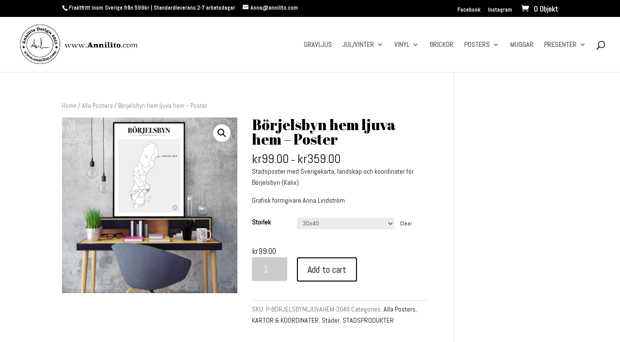

--- FILE ---
content_type: text/html; charset=UTF-8
request_url: https://www.annilito.com/produkt/borjelsbyn-hem-ljuva-hem-poster/
body_size: 20914
content:
<!DOCTYPE html><html lang="sv-SE"><head><meta charset="UTF-8" /><meta http-equiv="X-UA-Compatible" content="IE=edge"><link rel="pingback" href="https://www.annilito.com/xmlrpc.php" /> <script type="text/javascript">document.documentElement.className = 'js';</script> <script>var et_site_url='https://www.annilito.com';var et_post_id='6173';function et_core_page_resource_fallback(a,b){"undefined"===typeof b&&(b=a.sheet.cssRules&&0===a.sheet.cssRules.length);b&&(a.onerror=null,a.onload=null,a.href?a.href=et_site_url+"/?et_core_page_resource="+a.id+et_post_id:a.src&&(a.src=et_site_url+"/?et_core_page_resource="+a.id+et_post_id))}</script><title>Börjelsbyn hem ljuva hem &#x2d; Poster | Annilito Design</title><style>img:is([sizes="auto" i], [sizes^="auto," i]) { contain-intrinsic-size: 3000px 1500px }</style><link rel="canonical" href="https://www.annilito.com/produkt/borjelsbyn-hem-ljuva-hem-poster/" /><meta name="description" content="Stadsposter med Sverigekarta, landskap och koordinater f&ouml;r B&ouml;rjelsbyn (Kalix). Grafisk formgivare Anna Lindstr&ouml;m&#8230;" /><meta property="og:type" content="product" /><meta property="og:locale" content="sv_SE" /><meta property="og:site_name" content="Annilito Design" /><meta property="og:title" content="Börjelsbyn hem ljuva hem &#x2d; Poster | Annilito Design" /><meta property="og:description" content="Stadsposter med Sverigekarta, landskap och koordinater f&ouml;r B&ouml;rjelsbyn (Kalix). Grafisk formgivare Anna Lindstr&ouml;m&#8230;" /><meta property="og:url" content="https://www.annilito.com/produkt/borjelsbyn-hem-ljuva-hem-poster/" /><meta property="og:image" content="https://www.annilito.com/wp-content/uploads/2019/08/Börjelsbyn-Kalix-poster-karta-hem-ljuva-hem.png" /><meta property="og:image:width" content="934" /><meta property="og:image:height" content="936" /><meta property="article:published_time" content="2019-08-09T18:46:54+00:00" /><meta property="article:modified_time" content="2020-01-30T18:53:40+00:00" /><meta name="twitter:card" content="summary_large_image" /><meta name="twitter:title" content="Börjelsbyn hem ljuva hem &#x2d; Poster | Annilito Design" /><meta name="twitter:description" content="Stadsposter med Sverigekarta, landskap och koordinater f&ouml;r B&ouml;rjelsbyn (Kalix). Grafisk formgivare Anna Lindstr&ouml;m&#8230;" /><meta name="twitter:image" content="https://www.annilito.com/wp-content/uploads/2019/08/Börjelsbyn-Kalix-poster-karta-hem-ljuva-hem.png" /><meta name="google-site-verification" content="google-site-verificationTXBRvpiRuL8UAhcR301mkviLMCju7o7mhOGXXr0kwP4" /> <script type="application/ld+json">{"@context":"https://schema.org","@graph":[{"@type":"WebSite","@id":"https://www.annilito.com/#/schema/WebSite","url":"https://www.annilito.com/","name":"Annilito Design","description":"Vinyltryck, muggar &amp; brickor","inLanguage":"sv-SE","potentialAction":{"@type":"SearchAction","target":{"@type":"EntryPoint","urlTemplate":"https://www.annilito.com/search/{search_term_string}/"},"query-input":"required name=search_term_string"},"publisher":{"@type":"Organization","@id":"https://www.annilito.com/#/schema/Organization","name":"Annilito Design","url":"https://www.annilito.com/","logo":{"@type":"ImageObject","url":"https://www.annilito.com/wp-content/uploads/2017/09/cropped-annilito-logotyp-1.jpg","contentUrl":"https://www.annilito.com/wp-content/uploads/2017/09/cropped-annilito-logotyp-1.jpg","width":512,"height":512}}},{"@type":"WebPage","@id":"https://www.annilito.com/produkt/borjelsbyn-hem-ljuva-hem-poster/","url":"https://www.annilito.com/produkt/borjelsbyn-hem-ljuva-hem-poster/","name":"Börjelsbyn hem ljuva hem &#x2d; Poster | Annilito Design","description":"Stadsposter med Sverigekarta, landskap och koordinater f&ouml;r B&ouml;rjelsbyn (Kalix). Grafisk formgivare Anna Lindstr&ouml;m&#8230;","inLanguage":"sv-SE","isPartOf":{"@id":"https://www.annilito.com/#/schema/WebSite"},"breadcrumb":{"@type":"BreadcrumbList","@id":"https://www.annilito.com/#/schema/BreadcrumbList","itemListElement":[{"@type":"ListItem","position":1,"item":"https://www.annilito.com/","name":"Annilito Design"},{"@type":"ListItem","position":2,"item":"https://www.annilito.com/butik/","name":"Shop"},{"@type":"ListItem","position":3,"item":"https://www.annilito.com/category/alla-posters/","name":"Stilrena och snygga posters"},{"@type":"ListItem","position":4,"name":"Börjelsbyn hem ljuva hem &#x2d; Poster"}]},"potentialAction":{"@type":"ReadAction","target":"https://www.annilito.com/produkt/borjelsbyn-hem-ljuva-hem-poster/"},"datePublished":"2019-08-09T18:46:54+00:00","dateModified":"2020-01-30T18:53:40+00:00"}]}</script> <link rel='dns-prefetch' href='//fonts.googleapis.com' /><link rel="alternate" type="application/rss+xml" title="Annilito Design &raquo; Webbflöde" href="https://www.annilito.com/feed/" /><link rel="alternate" type="application/rss+xml" title="Annilito Design &raquo; Kommentarsflöde" href="https://www.annilito.com/comments/feed/" /><link rel="alternate" type="application/rss+xml" title="Annilito Design &raquo; Kommentarsflöde för Börjelsbyn hem ljuva hem &#8211; Poster" href="https://www.annilito.com/produkt/borjelsbyn-hem-ljuva-hem-poster/feed/" />
 <script src="//www.googletagmanager.com/gtag/js?id=UA-69839327-1"  type="text/javascript" data-cfasync="false"></script> <script type="text/javascript" data-cfasync="false">var mi_version = '7.17.0';
				var mi_track_user = true;
				var mi_no_track_reason = '';
				
								var disableStr = 'ga-disable-UA-69839327-1';

				/* Function to detect opted out users */
				function __gtagTrackerIsOptedOut() {
					return document.cookie.indexOf( disableStr + '=true' ) > - 1;
				}

				/* Disable tracking if the opt-out cookie exists. */
				if ( __gtagTrackerIsOptedOut() ) {
					window[disableStr] = true;
				}

				/* Opt-out function */
				function __gtagTrackerOptout() {
					document.cookie = disableStr + '=true; expires=Thu, 31 Dec 2099 23:59:59 UTC; path=/';
					window[disableStr] = true;
				}

				if ( 'undefined' === typeof gaOptout ) {
					function gaOptout() {
						__gtagTrackerOptout();
					}
				}
								window.dataLayer = window.dataLayer || [];
				if ( mi_track_user ) {
					function __gtagTracker() {dataLayer.push( arguments );}
					__gtagTracker( 'js', new Date() );
					__gtagTracker( 'set', {
						'developer_id.dZGIzZG' : true,
						                    });
					__gtagTracker( 'config', 'UA-69839327-1', {
						forceSSL:true,					} );
										window.gtag = __gtagTracker;										(
						function () {
							/* https://developers.google.com/analytics/devguides/collection/analyticsjs/ */
							/* ga and __gaTracker compatibility shim. */
							var noopfn = function () {
								return null;
							};
							var newtracker = function () {
								return new Tracker();
							};
							var Tracker = function () {
								return null;
							};
							var p = Tracker.prototype;
							p.get = noopfn;
							p.set = noopfn;
							p.send = function (){
								var args = Array.prototype.slice.call(arguments);
								args.unshift( 'send' );
								__gaTracker.apply(null, args);
							};
							var __gaTracker = function () {
								var len = arguments.length;
								if ( len === 0 ) {
									return;
								}
								var f = arguments[len - 1];
								if ( typeof f !== 'object' || f === null || typeof f.hitCallback !== 'function' ) {
									if ( 'send' === arguments[0] ) {
										var hitConverted, hitObject = false, action;
										if ( 'event' === arguments[1] ) {
											if ( 'undefined' !== typeof arguments[3] ) {
												hitObject = {
													'eventAction': arguments[3],
													'eventCategory': arguments[2],
													'eventLabel': arguments[4],
													'value': arguments[5] ? arguments[5] : 1,
												}
											}
										}
										if ( typeof arguments[2] === 'object' ) {
											hitObject = arguments[2];
										}
										if ( typeof arguments[5] === 'object' ) {
											Object.assign( hitObject, arguments[5] );
										}
										if ( 'undefined' !== typeof (
											arguments[1].hitType
										) ) {
											hitObject = arguments[1];
										}
										if ( hitObject ) {
											action = 'timing' === arguments[1].hitType ? 'timing_complete' : hitObject.eventAction;
											hitConverted = mapArgs( hitObject );
											__gtagTracker( 'event', action, hitConverted );
										}
									}
									return;
								}

								function mapArgs( args ) {
									var gaKey, hit = {};
									var gaMap = {
										'eventCategory': 'event_category',
										'eventAction': 'event_action',
										'eventLabel': 'event_label',
										'eventValue': 'event_value',
										'nonInteraction': 'non_interaction',
										'timingCategory': 'event_category',
										'timingVar': 'name',
										'timingValue': 'value',
										'timingLabel': 'event_label',
									};
									for ( gaKey in gaMap ) {
										if ( 'undefined' !== typeof args[gaKey] ) {
											hit[gaMap[gaKey]] = args[gaKey];
										}
									}
									return hit;
								}

								try {
									f.hitCallback();
								} catch ( ex ) {
								}
							};
							__gaTracker.create = newtracker;
							__gaTracker.getByName = newtracker;
							__gaTracker.getAll = function () {
								return [];
							};
							__gaTracker.remove = noopfn;
							__gaTracker.loaded = true;
							window['__gaTracker'] = __gaTracker;
						}
					)();
									} else {
										console.log( "" );
					( function () {
							function __gtagTracker() {
								return null;
							}
							window['__gtagTracker'] = __gtagTracker;
							window['gtag'] = __gtagTracker;
					} )();
									}</script>  <script type="text/javascript">/*  */
window._wpemojiSettings = {"baseUrl":"https:\/\/s.w.org\/images\/core\/emoji\/15.0.3\/72x72\/","ext":".png","svgUrl":"https:\/\/s.w.org\/images\/core\/emoji\/15.0.3\/svg\/","svgExt":".svg","source":{"concatemoji":"https:\/\/www.annilito.com\/wp-includes\/js\/wp-emoji-release.min.js?ver=6.7.4"}};
/*! This file is auto-generated */
!function(i,n){var o,s,e;function c(e){try{var t={supportTests:e,timestamp:(new Date).valueOf()};sessionStorage.setItem(o,JSON.stringify(t))}catch(e){}}function p(e,t,n){e.clearRect(0,0,e.canvas.width,e.canvas.height),e.fillText(t,0,0);var t=new Uint32Array(e.getImageData(0,0,e.canvas.width,e.canvas.height).data),r=(e.clearRect(0,0,e.canvas.width,e.canvas.height),e.fillText(n,0,0),new Uint32Array(e.getImageData(0,0,e.canvas.width,e.canvas.height).data));return t.every(function(e,t){return e===r[t]})}function u(e,t,n){switch(t){case"flag":return n(e,"\ud83c\udff3\ufe0f\u200d\u26a7\ufe0f","\ud83c\udff3\ufe0f\u200b\u26a7\ufe0f")?!1:!n(e,"\ud83c\uddfa\ud83c\uddf3","\ud83c\uddfa\u200b\ud83c\uddf3")&&!n(e,"\ud83c\udff4\udb40\udc67\udb40\udc62\udb40\udc65\udb40\udc6e\udb40\udc67\udb40\udc7f","\ud83c\udff4\u200b\udb40\udc67\u200b\udb40\udc62\u200b\udb40\udc65\u200b\udb40\udc6e\u200b\udb40\udc67\u200b\udb40\udc7f");case"emoji":return!n(e,"\ud83d\udc26\u200d\u2b1b","\ud83d\udc26\u200b\u2b1b")}return!1}function f(e,t,n){var r="undefined"!=typeof WorkerGlobalScope&&self instanceof WorkerGlobalScope?new OffscreenCanvas(300,150):i.createElement("canvas"),a=r.getContext("2d",{willReadFrequently:!0}),o=(a.textBaseline="top",a.font="600 32px Arial",{});return e.forEach(function(e){o[e]=t(a,e,n)}),o}function t(e){var t=i.createElement("script");t.src=e,t.defer=!0,i.head.appendChild(t)}"undefined"!=typeof Promise&&(o="wpEmojiSettingsSupports",s=["flag","emoji"],n.supports={everything:!0,everythingExceptFlag:!0},e=new Promise(function(e){i.addEventListener("DOMContentLoaded",e,{once:!0})}),new Promise(function(t){var n=function(){try{var e=JSON.parse(sessionStorage.getItem(o));if("object"==typeof e&&"number"==typeof e.timestamp&&(new Date).valueOf()<e.timestamp+604800&&"object"==typeof e.supportTests)return e.supportTests}catch(e){}return null}();if(!n){if("undefined"!=typeof Worker&&"undefined"!=typeof OffscreenCanvas&&"undefined"!=typeof URL&&URL.createObjectURL&&"undefined"!=typeof Blob)try{var e="postMessage("+f.toString()+"("+[JSON.stringify(s),u.toString(),p.toString()].join(",")+"));",r=new Blob([e],{type:"text/javascript"}),a=new Worker(URL.createObjectURL(r),{name:"wpTestEmojiSupports"});return void(a.onmessage=function(e){c(n=e.data),a.terminate(),t(n)})}catch(e){}c(n=f(s,u,p))}t(n)}).then(function(e){for(var t in e)n.supports[t]=e[t],n.supports.everything=n.supports.everything&&n.supports[t],"flag"!==t&&(n.supports.everythingExceptFlag=n.supports.everythingExceptFlag&&n.supports[t]);n.supports.everythingExceptFlag=n.supports.everythingExceptFlag&&!n.supports.flag,n.DOMReady=!1,n.readyCallback=function(){n.DOMReady=!0}}).then(function(){return e}).then(function(){var e;n.supports.everything||(n.readyCallback(),(e=n.source||{}).concatemoji?t(e.concatemoji):e.wpemoji&&e.twemoji&&(t(e.twemoji),t(e.wpemoji)))}))}((window,document),window._wpemojiSettings);
/*  */</script> <meta content="Divi v.4.3.2" name="generator"/><style id='wp-emoji-styles-inline-css' type='text/css'>img.wp-smiley, img.emoji {
		display: inline !important;
		border: none !important;
		box-shadow: none !important;
		height: 1em !important;
		width: 1em !important;
		margin: 0 0.07em !important;
		vertical-align: -0.1em !important;
		background: none !important;
		padding: 0 !important;
	}</style><link data-optimized="1" rel='stylesheet' id='wp-block-library-css' href='https://www.annilito.com/wp-content/litespeed/css/46cb9b8b3feb583ed48729435e2216ca.css?ver=d6f82' type='text/css' media='all' /><link data-optimized="1" rel='stylesheet' id='wc-block-style-css' href='https://www.annilito.com/wp-content/litespeed/css/d44e4eb113b1236ab9fa55cffe4aa159.css?ver=81fb9' type='text/css' media='all' /><style id='classic-theme-styles-inline-css' type='text/css'>/*! This file is auto-generated */
.wp-block-button__link{color:#fff;background-color:#32373c;border-radius:9999px;box-shadow:none;text-decoration:none;padding:calc(.667em + 2px) calc(1.333em + 2px);font-size:1.125em}.wp-block-file__button{background:#32373c;color:#fff;text-decoration:none}</style><style id='global-styles-inline-css' type='text/css'>:root{--wp--preset--aspect-ratio--square: 1;--wp--preset--aspect-ratio--4-3: 4/3;--wp--preset--aspect-ratio--3-4: 3/4;--wp--preset--aspect-ratio--3-2: 3/2;--wp--preset--aspect-ratio--2-3: 2/3;--wp--preset--aspect-ratio--16-9: 16/9;--wp--preset--aspect-ratio--9-16: 9/16;--wp--preset--color--black: #000000;--wp--preset--color--cyan-bluish-gray: #abb8c3;--wp--preset--color--white: #ffffff;--wp--preset--color--pale-pink: #f78da7;--wp--preset--color--vivid-red: #cf2e2e;--wp--preset--color--luminous-vivid-orange: #ff6900;--wp--preset--color--luminous-vivid-amber: #fcb900;--wp--preset--color--light-green-cyan: #7bdcb5;--wp--preset--color--vivid-green-cyan: #00d084;--wp--preset--color--pale-cyan-blue: #8ed1fc;--wp--preset--color--vivid-cyan-blue: #0693e3;--wp--preset--color--vivid-purple: #9b51e0;--wp--preset--gradient--vivid-cyan-blue-to-vivid-purple: linear-gradient(135deg,rgba(6,147,227,1) 0%,rgb(155,81,224) 100%);--wp--preset--gradient--light-green-cyan-to-vivid-green-cyan: linear-gradient(135deg,rgb(122,220,180) 0%,rgb(0,208,130) 100%);--wp--preset--gradient--luminous-vivid-amber-to-luminous-vivid-orange: linear-gradient(135deg,rgba(252,185,0,1) 0%,rgba(255,105,0,1) 100%);--wp--preset--gradient--luminous-vivid-orange-to-vivid-red: linear-gradient(135deg,rgba(255,105,0,1) 0%,rgb(207,46,46) 100%);--wp--preset--gradient--very-light-gray-to-cyan-bluish-gray: linear-gradient(135deg,rgb(238,238,238) 0%,rgb(169,184,195) 100%);--wp--preset--gradient--cool-to-warm-spectrum: linear-gradient(135deg,rgb(74,234,220) 0%,rgb(151,120,209) 20%,rgb(207,42,186) 40%,rgb(238,44,130) 60%,rgb(251,105,98) 80%,rgb(254,248,76) 100%);--wp--preset--gradient--blush-light-purple: linear-gradient(135deg,rgb(255,206,236) 0%,rgb(152,150,240) 100%);--wp--preset--gradient--blush-bordeaux: linear-gradient(135deg,rgb(254,205,165) 0%,rgb(254,45,45) 50%,rgb(107,0,62) 100%);--wp--preset--gradient--luminous-dusk: linear-gradient(135deg,rgb(255,203,112) 0%,rgb(199,81,192) 50%,rgb(65,88,208) 100%);--wp--preset--gradient--pale-ocean: linear-gradient(135deg,rgb(255,245,203) 0%,rgb(182,227,212) 50%,rgb(51,167,181) 100%);--wp--preset--gradient--electric-grass: linear-gradient(135deg,rgb(202,248,128) 0%,rgb(113,206,126) 100%);--wp--preset--gradient--midnight: linear-gradient(135deg,rgb(2,3,129) 0%,rgb(40,116,252) 100%);--wp--preset--font-size--small: 13px;--wp--preset--font-size--medium: 20px;--wp--preset--font-size--large: 36px;--wp--preset--font-size--x-large: 42px;--wp--preset--spacing--20: 0.44rem;--wp--preset--spacing--30: 0.67rem;--wp--preset--spacing--40: 1rem;--wp--preset--spacing--50: 1.5rem;--wp--preset--spacing--60: 2.25rem;--wp--preset--spacing--70: 3.38rem;--wp--preset--spacing--80: 5.06rem;--wp--preset--shadow--natural: 6px 6px 9px rgba(0, 0, 0, 0.2);--wp--preset--shadow--deep: 12px 12px 50px rgba(0, 0, 0, 0.4);--wp--preset--shadow--sharp: 6px 6px 0px rgba(0, 0, 0, 0.2);--wp--preset--shadow--outlined: 6px 6px 0px -3px rgba(255, 255, 255, 1), 6px 6px rgba(0, 0, 0, 1);--wp--preset--shadow--crisp: 6px 6px 0px rgba(0, 0, 0, 1);}:where(.is-layout-flex){gap: 0.5em;}:where(.is-layout-grid){gap: 0.5em;}body .is-layout-flex{display: flex;}.is-layout-flex{flex-wrap: wrap;align-items: center;}.is-layout-flex > :is(*, div){margin: 0;}body .is-layout-grid{display: grid;}.is-layout-grid > :is(*, div){margin: 0;}:where(.wp-block-columns.is-layout-flex){gap: 2em;}:where(.wp-block-columns.is-layout-grid){gap: 2em;}:where(.wp-block-post-template.is-layout-flex){gap: 1.25em;}:where(.wp-block-post-template.is-layout-grid){gap: 1.25em;}.has-black-color{color: var(--wp--preset--color--black) !important;}.has-cyan-bluish-gray-color{color: var(--wp--preset--color--cyan-bluish-gray) !important;}.has-white-color{color: var(--wp--preset--color--white) !important;}.has-pale-pink-color{color: var(--wp--preset--color--pale-pink) !important;}.has-vivid-red-color{color: var(--wp--preset--color--vivid-red) !important;}.has-luminous-vivid-orange-color{color: var(--wp--preset--color--luminous-vivid-orange) !important;}.has-luminous-vivid-amber-color{color: var(--wp--preset--color--luminous-vivid-amber) !important;}.has-light-green-cyan-color{color: var(--wp--preset--color--light-green-cyan) !important;}.has-vivid-green-cyan-color{color: var(--wp--preset--color--vivid-green-cyan) !important;}.has-pale-cyan-blue-color{color: var(--wp--preset--color--pale-cyan-blue) !important;}.has-vivid-cyan-blue-color{color: var(--wp--preset--color--vivid-cyan-blue) !important;}.has-vivid-purple-color{color: var(--wp--preset--color--vivid-purple) !important;}.has-black-background-color{background-color: var(--wp--preset--color--black) !important;}.has-cyan-bluish-gray-background-color{background-color: var(--wp--preset--color--cyan-bluish-gray) !important;}.has-white-background-color{background-color: var(--wp--preset--color--white) !important;}.has-pale-pink-background-color{background-color: var(--wp--preset--color--pale-pink) !important;}.has-vivid-red-background-color{background-color: var(--wp--preset--color--vivid-red) !important;}.has-luminous-vivid-orange-background-color{background-color: var(--wp--preset--color--luminous-vivid-orange) !important;}.has-luminous-vivid-amber-background-color{background-color: var(--wp--preset--color--luminous-vivid-amber) !important;}.has-light-green-cyan-background-color{background-color: var(--wp--preset--color--light-green-cyan) !important;}.has-vivid-green-cyan-background-color{background-color: var(--wp--preset--color--vivid-green-cyan) !important;}.has-pale-cyan-blue-background-color{background-color: var(--wp--preset--color--pale-cyan-blue) !important;}.has-vivid-cyan-blue-background-color{background-color: var(--wp--preset--color--vivid-cyan-blue) !important;}.has-vivid-purple-background-color{background-color: var(--wp--preset--color--vivid-purple) !important;}.has-black-border-color{border-color: var(--wp--preset--color--black) !important;}.has-cyan-bluish-gray-border-color{border-color: var(--wp--preset--color--cyan-bluish-gray) !important;}.has-white-border-color{border-color: var(--wp--preset--color--white) !important;}.has-pale-pink-border-color{border-color: var(--wp--preset--color--pale-pink) !important;}.has-vivid-red-border-color{border-color: var(--wp--preset--color--vivid-red) !important;}.has-luminous-vivid-orange-border-color{border-color: var(--wp--preset--color--luminous-vivid-orange) !important;}.has-luminous-vivid-amber-border-color{border-color: var(--wp--preset--color--luminous-vivid-amber) !important;}.has-light-green-cyan-border-color{border-color: var(--wp--preset--color--light-green-cyan) !important;}.has-vivid-green-cyan-border-color{border-color: var(--wp--preset--color--vivid-green-cyan) !important;}.has-pale-cyan-blue-border-color{border-color: var(--wp--preset--color--pale-cyan-blue) !important;}.has-vivid-cyan-blue-border-color{border-color: var(--wp--preset--color--vivid-cyan-blue) !important;}.has-vivid-purple-border-color{border-color: var(--wp--preset--color--vivid-purple) !important;}.has-vivid-cyan-blue-to-vivid-purple-gradient-background{background: var(--wp--preset--gradient--vivid-cyan-blue-to-vivid-purple) !important;}.has-light-green-cyan-to-vivid-green-cyan-gradient-background{background: var(--wp--preset--gradient--light-green-cyan-to-vivid-green-cyan) !important;}.has-luminous-vivid-amber-to-luminous-vivid-orange-gradient-background{background: var(--wp--preset--gradient--luminous-vivid-amber-to-luminous-vivid-orange) !important;}.has-luminous-vivid-orange-to-vivid-red-gradient-background{background: var(--wp--preset--gradient--luminous-vivid-orange-to-vivid-red) !important;}.has-very-light-gray-to-cyan-bluish-gray-gradient-background{background: var(--wp--preset--gradient--very-light-gray-to-cyan-bluish-gray) !important;}.has-cool-to-warm-spectrum-gradient-background{background: var(--wp--preset--gradient--cool-to-warm-spectrum) !important;}.has-blush-light-purple-gradient-background{background: var(--wp--preset--gradient--blush-light-purple) !important;}.has-blush-bordeaux-gradient-background{background: var(--wp--preset--gradient--blush-bordeaux) !important;}.has-luminous-dusk-gradient-background{background: var(--wp--preset--gradient--luminous-dusk) !important;}.has-pale-ocean-gradient-background{background: var(--wp--preset--gradient--pale-ocean) !important;}.has-electric-grass-gradient-background{background: var(--wp--preset--gradient--electric-grass) !important;}.has-midnight-gradient-background{background: var(--wp--preset--gradient--midnight) !important;}.has-small-font-size{font-size: var(--wp--preset--font-size--small) !important;}.has-medium-font-size{font-size: var(--wp--preset--font-size--medium) !important;}.has-large-font-size{font-size: var(--wp--preset--font-size--large) !important;}.has-x-large-font-size{font-size: var(--wp--preset--font-size--x-large) !important;}
:where(.wp-block-post-template.is-layout-flex){gap: 1.25em;}:where(.wp-block-post-template.is-layout-grid){gap: 1.25em;}
:where(.wp-block-columns.is-layout-flex){gap: 2em;}:where(.wp-block-columns.is-layout-grid){gap: 2em;}
:root :where(.wp-block-pullquote){font-size: 1.5em;line-height: 1.6;}</style><link data-optimized="1" rel='stylesheet' id='jquery-ui-timepicker-css' href='https://www.annilito.com/wp-content/litespeed/css/8da8558c9d294f8b8d0a192d8ce13318.css?ver=49f1c' type='text/css' media='all' /><link data-optimized="1" rel='stylesheet' id='jquery-ui-datepicker-css' href='https://www.annilito.com/wp-content/litespeed/css/07fa0d09f81cbc473fd775bacf00015e.css?ver=f3a28' type='text/css' media='all' /><link data-optimized="1" rel='stylesheet' id='photoswipe-css' href='https://www.annilito.com/wp-content/litespeed/css/f5af4b93bf4895ce575d08667ff46c8b.css?ver=f9eb1' type='text/css' media='all' /><link data-optimized="1" rel='stylesheet' id='photoswipe-default-skin-css' href='https://www.annilito.com/wp-content/litespeed/css/d1fb4ef06cd3f1f77bfd2ce4716df0a0.css?ver=7c010' type='text/css' media='all' /><link data-optimized="1" rel='stylesheet' id='woocommerce-layout-css' href='https://www.annilito.com/wp-content/litespeed/css/8e3d3d51d8c9cd2d929bddee8f90a41f.css?ver=00cc6' type='text/css' media='all' /><link data-optimized="1" rel='stylesheet' id='woocommerce-smallscreen-css' href='https://www.annilito.com/wp-content/litespeed/css/a6ea3bd20a884276cc6be961d7530834.css?ver=97434' type='text/css' media='only screen and (max-width: 768px)' /><link data-optimized="1" rel='stylesheet' id='woocommerce-general-css' href='https://www.annilito.com/wp-content/litespeed/css/7bbc19b23c3b1e43a32bd0f5d4ea91be.css?ver=acf0f' type='text/css' media='all' /><style id='woocommerce-inline-inline-css' type='text/css'>.woocommerce form .form-row .required { visibility: visible; }</style><link data-optimized="1" rel='stylesheet' id='divi-style-css' href='https://www.annilito.com/wp-content/litespeed/css/6c9f4fdf4dfd37808f28ecf496818513.css?ver=45558' type='text/css' media='all' /><link rel='stylesheet' id='et-builder-googlefonts-cached-css' href='https://fonts.googleapis.com/css?family=Abril+Fatface%3Aregular%7CAbel%3Aregular&#038;ver=6.7.4#038;subset=latin,latin-ext' type='text/css' media='all' /><style id='akismet-widget-style-inline-css' type='text/css'>.a-stats {
				--akismet-color-mid-green: #357b49;
				--akismet-color-white: #fff;
				--akismet-color-light-grey: #f6f7f7;

				max-width: 350px;
				width: auto;
			}

			.a-stats * {
				all: unset;
				box-sizing: border-box;
			}

			.a-stats strong {
				font-weight: 600;
			}

			.a-stats a.a-stats__link,
			.a-stats a.a-stats__link:visited,
			.a-stats a.a-stats__link:active {
				background: var(--akismet-color-mid-green);
				border: none;
				box-shadow: none;
				border-radius: 8px;
				color: var(--akismet-color-white);
				cursor: pointer;
				display: block;
				font-family: -apple-system, BlinkMacSystemFont, 'Segoe UI', 'Roboto', 'Oxygen-Sans', 'Ubuntu', 'Cantarell', 'Helvetica Neue', sans-serif;
				font-weight: 500;
				padding: 12px;
				text-align: center;
				text-decoration: none;
				transition: all 0.2s ease;
			}

			/* Extra specificity to deal with TwentyTwentyOne focus style */
			.widget .a-stats a.a-stats__link:focus {
				background: var(--akismet-color-mid-green);
				color: var(--akismet-color-white);
				text-decoration: none;
			}

			.a-stats a.a-stats__link:hover {
				filter: brightness(110%);
				box-shadow: 0 4px 12px rgba(0, 0, 0, 0.06), 0 0 2px rgba(0, 0, 0, 0.16);
			}

			.a-stats .count {
				color: var(--akismet-color-white);
				display: block;
				font-size: 1.5em;
				line-height: 1.4;
				padding: 0 13px;
				white-space: nowrap;
			}</style><link data-optimized="1" rel='stylesheet' id='dashicons-css' href='https://www.annilito.com/wp-content/litespeed/css/e7620aa03ed6d6e7b59e2856b5f01802.css?ver=fde59' type='text/css' media='all' /> <script type="text/javascript" id="monsterinsights-frontend-script-js-extra">/*  */
var monsterinsights_frontend = {"js_events_tracking":"true","download_extensions":"doc,pdf,ppt,zip,xls,docx,pptx,xlsx","inbound_paths":"[]","home_url":"https:\/\/www.annilito.com","hash_tracking":"false","ua":"UA-69839327-1"};
/*  */</script> <script type="text/javascript" src="https://www.annilito.com/wp-content/plugins/google-analytics-premium/assets/js/frontend-gtag.min.js?ver=7.17.0" id="monsterinsights-frontend-script-js"></script> <script type="text/javascript" src="https://www.annilito.com/wp-includes/js/jquery/jquery.min.js?ver=3.7.1" id="jquery-core-js"></script> <script data-optimized="1" type="text/javascript" src="https://www.annilito.com/wp-content/litespeed/js/65c158fecca486f38839f0170280c5a8.js?ver=28430" id="jquery-migrate-js"></script> <script type="text/javascript" id="et-core-api-spam-recaptcha-js-extra">/*  */
var et_core_api_spam_recaptcha = {"site_key":"","page_action":{"action":"borjelsbynhemljuvahemposter"}};
/*  */</script> <script data-optimized="1" type="text/javascript" src="https://www.annilito.com/wp-content/litespeed/js/0c55837f31b3de2a43e10f2e3780f3aa.js?ver=0f3aa" id="et-core-api-spam-recaptcha-js"></script> <script>document.addEventListener( "DOMContentLoaded", function( event ) {
					window.et_location_hash = window.location.hash.replace(/[^a-zA-Z0-9-_#]/g, "");
					if ( "" !== window.et_location_hash ) {
						// Prevent jump to anchor - Firefox
						window.scrollTo( 0, 0 );
						var et_anchor_element = document.getElementById( window.et_location_hash.substring( 1 ) );
						if( et_anchor_element === null ) {
						    return;
						}
						// bypass auto scrolling, if supported
						if ("scrollRestoration" in history) {
							history.scrollRestoration = "manual";
						} else {
							// Prevent jump to anchor - Other Browsers
							window.et_location_hash_style = et_anchor_element.style.display;
							et_anchor_element.style.display = "none";
						}
					}
				} );</script><link rel="https://api.w.org/" href="https://www.annilito.com/wp-json/" /><link rel="alternate" title="JSON" type="application/json" href="https://www.annilito.com/wp-json/wp/v2/product/6173" /><link rel="EditURI" type="application/rsd+xml" title="RSD" href="https://www.annilito.com/xmlrpc.php?rsd" /><link rel="alternate" title="oEmbed (JSON)" type="application/json+oembed" href="https://www.annilito.com/wp-json/oembed/1.0/embed?url=https%3A%2F%2Fwww.annilito.com%2Fprodukt%2Fborjelsbyn-hem-ljuva-hem-poster%2F" /><link rel="alternate" title="oEmbed (XML)" type="text/xml+oembed" href="https://www.annilito.com/wp-json/oembed/1.0/embed?url=https%3A%2F%2Fwww.annilito.com%2Fprodukt%2Fborjelsbyn-hem-ljuva-hem-poster%2F&#038;format=xml" /> <script>var pif_ta_autoheigh = {
				loaded: false,
				textarea_selector: '',
				init: function (textarea_selector) {
					if (this.loaded === false) {
						this.loaded = true;
						this.textarea_selector = textarea_selector;
						var textareas = document.querySelectorAll(this.textarea_selector);
						[].forEach.call(textareas, function (el) {
							el.addEventListener('input', function () {
								pif_ta_autoheigh.auto_grow(this);
							});
						});
					}
				},
				auto_grow: function (element) {
					element.style.height = 'auto';
					element.style.height = (element.scrollHeight) + "px";
				}
			};
			document.addEventListener("DOMContentLoaded", function () {
				pif_ta_autoheigh.init('.alg-product-input-fields-table textarea');
			});</script> <style>.alg-product-input-fields-table textarea {
				overflow: hidden;
			}
			.alg-product-input-fields-table, .alg-product-input-fields-table tr, .alg-product-input-fields-table td {
				border: none !important;
			}</style> <script>var pif_ta_autoheigh = {
				loaded: false,
				textarea_selector: '',
				init: function (textarea_selector) {
					if (this.loaded === false) {
						this.loaded = true;
						this.textarea_selector = textarea_selector;
						var textareas = document.querySelectorAll(this.textarea_selector);
						[].forEach.call(textareas, function (el) {
							el.addEventListener('input', function () {
								pif_ta_autoheigh.auto_grow(this);
							});
						});
					}
				},
				auto_grow: function (element) {
					element.style.height = 'auto';
					element.style.height = (element.scrollHeight) + "px";
				}
			};
			document.addEventListener("DOMContentLoaded", function () {
				pif_ta_autoheigh.init('.alg-product-input-fields-table textarea');
			});</script> <style>.alg-product-input-fields-table textarea {
				overflow: hidden;
			}
			.alg-product-input-fields-table, .alg-product-input-fields-table tr, .alg-product-input-fields-table td {
				border: none !important;
			}</style><meta name="viewport" content="width=device-width, initial-scale=1.0, maximum-scale=1.0, user-scalable=0" />	<noscript><style>.woocommerce-product-gallery{ opacity: 1 !important; }</style></noscript><link rel="icon" href="https://www.annilito.com/wp-content/uploads/2017/09/cropped-annilito-logotyp-1-32x32.jpg" sizes="32x32" /><link rel="icon" href="https://www.annilito.com/wp-content/uploads/2017/09/cropped-annilito-logotyp-1-192x192.jpg" sizes="192x192" /><link rel="apple-touch-icon" href="https://www.annilito.com/wp-content/uploads/2017/09/cropped-annilito-logotyp-1-180x180.jpg" /><meta name="msapplication-TileImage" content="https://www.annilito.com/wp-content/uploads/2017/09/cropped-annilito-logotyp-1-270x270.jpg" /><link data-optimized="1" rel="stylesheet" id="et-divi-customizer-global-cached-inline-styles" href="https://www.annilito.com/wp-content/litespeed/css/8f23e47a516b633a0ab7724d5a55975a.css?ver=5975a" onerror="et_core_page_resource_fallback(this, true)" onload="et_core_page_resource_fallback(this)" /></head><body class="product-template-default single single-product postid-6173 theme-Divi woocommerce woocommerce-page woocommerce-no-js et_pb_button_helper_class et_fullwidth_nav et_fixed_nav et_show_nav et_secondary_nav_enabled et_secondary_nav_two_panels et_primary_nav_dropdown_animation_fade et_secondary_nav_dropdown_animation_fade et_header_style_left et_pb_footer_columns_1_5__3_5 et_cover_background et_pb_gutter osx et_pb_gutters3 et_right_sidebar et_divi_theme et-db et_minified_js et_minified_css"><div id="page-container"><div id="top-header"><div class="container clearfix"><div id="et-info">
<span id="et-info-phone">Fraktfritt inom Sverige från 599kr | Standardleverans 2-7 arbetsdagar</span>
<a href="mailto:Anna@annilito.com"><span id="et-info-email">Anna@annilito.com</span></a></div><div id="et-secondary-menu"><ul id="et-secondary-nav" class="menu"><li class="menu-item menu-item-type-custom menu-item-object-custom menu-item-1944"><a href="https://www.facebook.com/annilitodesign/">Facebook</a></li><li class="menu-item menu-item-type-custom menu-item-object-custom menu-item-1945"><a href="https://www.instagram.com/annilitodesign/">Instagram</a></li></ul><a href="https://www.annilito.com/cart/" class="et-cart-info">
<span>0 Objekt</span>
</a></div></div></div><header id="main-header" data-height-onload="100"><div class="container clearfix et_menu_container"><div class="logo_container">
<span class="logo_helper"></span>
<a href="https://www.annilito.com/">
<img src="https://www.annilito.com/wp-content/uploads/2017/05/Logga-med-text-annilito.com-NY-rätt-typsnitt.png" alt="Annilito Design" id="logo" data-height-percentage="70" />
</a></div><div id="et-top-navigation" data-height="100" data-fixed-height="100"><nav id="top-menu-nav"><ul id="top-menu" class="nav"><li id="menu-item-13208" class="menu-item menu-item-type-post_type menu-item-object-product menu-item-13208"><a href="https://www.annilito.com/produkt/gravljus-led-ink-batteri-7x12cm/">GRAVLJUS</a></li><li id="menu-item-12776" class="menu-item menu-item-type-taxonomy menu-item-object-product_cat menu-item-has-children menu-item-12776"><a href="https://www.annilito.com/category/jul-vinter/">JUL/VINTER</a><ul class="sub-menu"><li id="menu-item-12778" class="menu-item menu-item-type-taxonomy menu-item-object-product_cat menu-item-12778"><a href="https://www.annilito.com/category/julgranskulor/">Julgranskulor</a></li><li id="menu-item-12779" class="menu-item menu-item-type-taxonomy menu-item-object-product_cat menu-item-12779"><a href="https://www.annilito.com/category/namn-till-julkula/">NAMN TILL JULKULA</a></li><li id="menu-item-12967" class="menu-item menu-item-type-taxonomy menu-item-object-product_cat menu-item-12967"><a href="https://www.annilito.com/category/ljuslyktor/">LJUSLYKTOR</a></li><li id="menu-item-12777" class="menu-item menu-item-type-taxonomy menu-item-object-product_cat menu-item-12777"><a href="https://www.annilito.com/category/julklappsleken/">JULKLAPPSLEKEN</a></li></ul></li><li id="menu-item-5184" class="menu-item menu-item-type-taxonomy menu-item-object-product_cat menu-item-has-children menu-item-5184"><a href="https://www.annilito.com/category/vinyl/">VINYL</a><ul class="sub-menu"><li id="menu-item-4997" class="menu-item menu-item-type-taxonomy menu-item-object-product_cat menu-item-4997"><a href="https://www.annilito.com/category/skyltdekaler/">SKYLTDEKALER &#8211; Klister</a></li><li id="menu-item-5107" class="menu-item menu-item-type-taxonomy menu-item-object-product_cat menu-item-5107"><a href="https://www.annilito.com/category/textiltryck/">TEXTILTRYCK &#8211; Stryka på</a></li><li id="menu-item-6864" class="menu-item menu-item-type-taxonomy menu-item-object-product_cat menu-item-6864"><a href="https://www.annilito.com/category/vinyl/vaggdekaler-klister/">VÄGGDEKALER &#8211; Klister</a></li><li id="menu-item-5508" class="menu-item menu-item-type-taxonomy menu-item-object-product_cat menu-item-5508"><a href="https://www.annilito.com/category/produkter-med-tryck/">PRODUKTER MED TRYCK</a></li></ul></li><li id="menu-item-11394" class="menu-item menu-item-type-taxonomy menu-item-object-product_cat menu-item-11394"><a href="https://www.annilito.com/category/brickor/">BRICKOR</a></li><li id="menu-item-2546" class="menu-item menu-item-type-taxonomy menu-item-object-product_cat current-product-ancestor current-menu-parent current-product-parent menu-item-has-children menu-item-2546"><a href="https://www.annilito.com/category/alla-posters/">POSTERS</a><ul class="sub-menu"><li id="menu-item-5857" class="menu-item menu-item-type-taxonomy menu-item-object-product_cat current-product-ancestor current-menu-parent current-product-parent menu-item-5857"><a href="https://www.annilito.com/category/alla-posters/">ALLA POSTERS</a></li><li id="menu-item-4239" class="menu-item menu-item-type-taxonomy menu-item-object-product_cat current-product-ancestor current-menu-parent current-product-parent menu-item-has-children menu-item-4239"><a href="https://www.annilito.com/category/stader/">STÄDER</a><ul class="sub-menu"><li id="menu-item-2558" class="menu-item menu-item-type-taxonomy menu-item-object-product_cat menu-item-2558"><a href="https://www.annilito.com/category/stadsposters/">STADSPOSTERS</a></li><li id="menu-item-3360" class="menu-item menu-item-type-taxonomy menu-item-object-product_cat menu-item-3360"><a href="https://www.annilito.com/category/stadskartor/">STADSKARTOR</a></li><li id="menu-item-4244" class="menu-item menu-item-type-taxonomy menu-item-object-product_cat current-product-ancestor current-menu-parent current-product-parent menu-item-4244"><a href="https://www.annilito.com/category/kartor-koordinater/">KARTOR &amp; KOORDINATER</a></li></ul></li><li id="menu-item-9738" class="menu-item menu-item-type-taxonomy menu-item-object-product_cat menu-item-9738"><a href="https://www.annilito.com/category/namnposters/">NAMNPOSTERS</a></li><li id="menu-item-11307" class="menu-item menu-item-type-taxonomy menu-item-object-product_cat menu-item-11307"><a href="https://www.annilito.com/category/dop-namngivning/">DOP/NAMNGIVNING</a></li><li id="menu-item-9317" class="menu-item menu-item-type-taxonomy menu-item-object-product_cat menu-item-9317"><a href="https://www.annilito.com/category/familj/">FAMILJ</a></li><li id="menu-item-9332" class="menu-item menu-item-type-taxonomy menu-item-object-product_cat menu-item-9332"><a href="https://www.annilito.com/category/karlek/">KÄRLEK</a></li><li id="menu-item-4222" class="menu-item menu-item-type-taxonomy menu-item-object-product_cat menu-item-4222"><a href="https://www.annilito.com/category/textercitat/">TEXTER &amp; CITAT</a></li><li id="menu-item-4255" class="menu-item menu-item-type-taxonomy menu-item-object-product_cat menu-item-4255"><a href="https://www.annilito.com/category/fotokonst/">FOTOKONST</a></li><li id="menu-item-5861" class="menu-item menu-item-type-taxonomy menu-item-object-product_cat menu-item-5861"><a href="https://www.annilito.com/category/barnrummet/">BARNRUMMET</a></li><li id="menu-item-2553" class="menu-item menu-item-type-taxonomy menu-item-object-product_cat menu-item-2553"><a href="https://www.annilito.com/category/ramar/">RAMAR</a></li></ul></li><li id="menu-item-11006" class="menu-item menu-item-type-taxonomy menu-item-object-product_cat menu-item-11006"><a href="https://www.annilito.com/category/muggar/">MUGGAR</a></li><li id="menu-item-2551" class="menu-item menu-item-type-taxonomy menu-item-object-product_cat menu-item-has-children menu-item-2551"><a href="https://www.annilito.com/category/presenter/">PRESENTER</a><ul class="sub-menu"><li id="menu-item-4297" class="menu-item menu-item-type-taxonomy menu-item-object-product_cat menu-item-has-children menu-item-4297"><a href="https://www.annilito.com/category/inredning/">INREDNING</a><ul class="sub-menu"><li id="menu-item-5625" class="menu-item menu-item-type-taxonomy menu-item-object-product_cat menu-item-5625"><a href="https://www.annilito.com/category/fjaderblommor-2/">FJÄDERBLOMMOR, FJÄRILAR &amp; FÅGLAR</a></li><li id="menu-item-4298" class="menu-item menu-item-type-taxonomy menu-item-object-product_cat menu-item-4298"><a href="https://www.annilito.com/category/dekoration-pynt/">DEKORATION &#038; PRYDNADER</a></li><li id="menu-item-2555" class="menu-item menu-item-type-taxonomy menu-item-object-product_cat menu-item-2555"><a href="https://www.annilito.com/category/kuddfodral/">KUDDFODRAL</a></li></ul></li><li id="menu-item-8717" class="menu-item menu-item-type-taxonomy menu-item-object-product_cat current-product-ancestor current-menu-parent current-product-parent menu-item-has-children menu-item-8717"><a href="https://www.annilito.com/category/stadsprodukter/">STADSPRODUKTER</a><ul class="sub-menu"><li id="menu-item-8714" class="menu-item menu-item-type-taxonomy menu-item-object-product_cat menu-item-8714"><a href="https://www.annilito.com/category/brickor/stadsbrickor/">STADSBRICKOR</a></li><li id="menu-item-8710" class="menu-item menu-item-type-taxonomy menu-item-object-product_cat menu-item-8710"><a href="https://www.annilito.com/category/stadsposters/">STADSPOSTERS</a></li><li id="menu-item-8744" class="menu-item menu-item-type-taxonomy menu-item-object-product_cat current-product-ancestor current-menu-parent current-product-parent menu-item-8744"><a href="https://www.annilito.com/category/kartor-koordinater/">KARTOR &amp; KOORDINATER</a></li><li id="menu-item-8715" class="menu-item menu-item-type-taxonomy menu-item-object-product_cat menu-item-8715"><a href="https://www.annilito.com/category/stadskartor/">STADSKARTOR</a></li><li id="menu-item-8719" class="menu-item menu-item-type-taxonomy menu-item-object-product_cat menu-item-8719"><a href="https://www.annilito.com/category/skelleftea-stad/">SKELLEFTEÅ</a></li><li id="menu-item-7996" class="menu-item menu-item-type-post_type menu-item-object-page menu-item-7996"><a href="https://www.annilito.com/saknar-du-din-stad/">SAKNAR DU DIN STAD?</a></li><li id="menu-item-11952" class="menu-item menu-item-type-taxonomy menu-item-object-product_cat menu-item-11952"><a href="https://www.annilito.com/category/brickor/intresseanmalan/">INTRESSEANMÄLAN</a></li></ul></li><li id="menu-item-9170" class="menu-item menu-item-type-taxonomy menu-item-object-product_cat menu-item-9170"><a href="https://www.annilito.com/category/alla-hjartans-dag/">ALLA HJÄRTANS DAG</a></li><li id="menu-item-6852" class="menu-item menu-item-type-taxonomy menu-item-object-product_cat menu-item-6852"><a href="https://www.annilito.com/category/dop-namngivning/">DOP/NAMNGIVNING</a></li><li id="menu-item-6853" class="menu-item menu-item-type-taxonomy menu-item-object-product_cat menu-item-6853"><a href="https://www.annilito.com/category/brollop/">BRÖLLOP</a></li><li id="menu-item-6854" class="menu-item menu-item-type-taxonomy menu-item-object-product_cat menu-item-6854"><a href="https://www.annilito.com/category/mamma/">MAMMA</a></li><li id="menu-item-6855" class="menu-item menu-item-type-taxonomy menu-item-object-product_cat menu-item-6855"><a href="https://www.annilito.com/category/pappa/">PAPPA</a></li><li id="menu-item-6856" class="menu-item menu-item-type-taxonomy menu-item-object-product_cat menu-item-6856"><a href="https://www.annilito.com/category/syster/">SYSTER</a></li><li id="menu-item-6857" class="menu-item menu-item-type-taxonomy menu-item-object-product_cat menu-item-6857"><a href="https://www.annilito.com/category/bror/">BROR</a></li><li id="menu-item-6862" class="menu-item menu-item-type-taxonomy menu-item-object-product_cat menu-item-6862"><a href="https://www.annilito.com/category/presenter/mor-och-farforaldrar/">MOR OCH FARFÖRÄLDRAR</a></li><li id="menu-item-6863" class="menu-item menu-item-type-taxonomy menu-item-object-product_cat menu-item-6863"><a href="https://www.annilito.com/category/froken-pedagog/">FRÖKEN/PEDAGOG</a></li><li id="menu-item-10318" class="menu-item menu-item-type-taxonomy menu-item-object-product_cat menu-item-10318"><a href="https://www.annilito.com/category/utforsaljning/">UTFÖRSÄLJNING</a></li></ul></li></ul></nav><div id="et_top_search">
<span id="et_search_icon"></span></div><div id="et_mobile_nav_menu"><div class="mobile_nav closed">
<span class="select_page">Välj en sida</span>
<span class="mobile_menu_bar mobile_menu_bar_toggle"></span></div></div></div></div><div class="et_search_outer"><div class="container et_search_form_container"><form role="search" method="get" class="et-search-form" action="https://www.annilito.com/">
<input type="search" class="et-search-field" placeholder="Sök &hellip;" value="" name="s" title="Sök efter:" /></form>
<span class="et_close_search_field"></span></div></div></header><div id="et-main-area"><div id="main-content"><div class="container"><div id="content-area" class="clearfix"><div id="left-area"><nav class="woocommerce-breadcrumb"><a href="https://www.annilito.com">Home</a>&nbsp;&#47;&nbsp;<a href="https://www.annilito.com/category/alla-posters/">Alla Posters</a>&nbsp;&#47;&nbsp;Börjelsbyn hem ljuva hem &#8211; Poster</nav><div class="woocommerce-notices-wrapper"></div><div id="product-6173" class="product type-product post-6173 status-publish first instock product_cat-alla-posters product_cat-kartor-koordinater product_cat-stader product_cat-stadsprodukter has-post-thumbnail taxable shipping-taxable purchasable product-type-variable has-default-attributes"><div class="clearfix"><div class="woocommerce-product-gallery woocommerce-product-gallery--with-images woocommerce-product-gallery--columns-4 images" data-columns="4" style="opacity: 0; transition: opacity .25s ease-in-out;"><figure class="woocommerce-product-gallery__wrapper"><div data-thumb="https://www.annilito.com/wp-content/uploads/2019/08/Börjelsbyn-Kalix-poster-karta-hem-ljuva-hem-100x100.png" data-thumb-alt="" class="woocommerce-product-gallery__image"><a href="https://www.annilito.com/wp-content/uploads/2019/08/Börjelsbyn-Kalix-poster-karta-hem-ljuva-hem.png"><img width="510" height="511" src="https://www.annilito.com/wp-content/uploads/2019/08/Börjelsbyn-Kalix-poster-karta-hem-ljuva-hem-510x511.png" class="wp-post-image" alt="" title="Börjelsbyn Kalix poster karta hem ljuva hem" data-caption="" data-src="https://www.annilito.com/wp-content/uploads/2019/08/Börjelsbyn-Kalix-poster-karta-hem-ljuva-hem.png" data-large_image="https://www.annilito.com/wp-content/uploads/2019/08/Börjelsbyn-Kalix-poster-karta-hem-ljuva-hem.png" data-large_image_width="934" data-large_image_height="936" decoding="async" fetchpriority="high" srcset="https://www.annilito.com/wp-content/uploads/2019/08/Börjelsbyn-Kalix-poster-karta-hem-ljuva-hem-510x511.png 510w, https://www.annilito.com/wp-content/uploads/2019/08/Börjelsbyn-Kalix-poster-karta-hem-ljuva-hem-150x150.png 150w, https://www.annilito.com/wp-content/uploads/2019/08/Börjelsbyn-Kalix-poster-karta-hem-ljuva-hem-300x300.png 300w, https://www.annilito.com/wp-content/uploads/2019/08/Börjelsbyn-Kalix-poster-karta-hem-ljuva-hem-768x770.png 768w, https://www.annilito.com/wp-content/uploads/2019/08/Börjelsbyn-Kalix-poster-karta-hem-ljuva-hem-400x400.png 400w, https://www.annilito.com/wp-content/uploads/2019/08/Börjelsbyn-Kalix-poster-karta-hem-ljuva-hem-100x100.png 100w, https://www.annilito.com/wp-content/uploads/2019/08/Börjelsbyn-Kalix-poster-karta-hem-ljuva-hem.png 934w" sizes="(max-width: 510px) 100vw, 510px" /></a></div></figure></div><div class="summary entry-summary"><h1 class="product_title entry-title">Börjelsbyn hem ljuva hem &#8211; Poster</h1><p class="price"><span class="woocommerce-Price-amount amount"><span class="woocommerce-Price-currencySymbol">&#107;&#114;</span>99.00</span> &ndash; <span class="woocommerce-Price-amount amount"><span class="woocommerce-Price-currencySymbol">&#107;&#114;</span>359.00</span></p><div class="woocommerce-product-details__short-description"><p>Stadsposter med Sverigekarta, landskap och koordinater för Börjelsbyn (Kalix).</p><p>Grafisk formgivare Anna Lindström</p></div><form class="variations_form cart" action="https://www.annilito.com/produkt/borjelsbyn-hem-ljuva-hem-poster/" method="post" enctype='multipart/form-data' data-product_id="6173" data-product_variations="[{&quot;attributes&quot;:{&quot;attribute_storlek&quot;:&quot;70x100&quot;},&quot;availability_html&quot;:&quot;&quot;,&quot;backorders_allowed&quot;:false,&quot;dimensions&quot;:{&quot;length&quot;:&quot;&quot;,&quot;width&quot;:&quot;&quot;,&quot;height&quot;:&quot;&quot;},&quot;dimensions_html&quot;:&quot;N\/A&quot;,&quot;display_price&quot;:359,&quot;display_regular_price&quot;:359,&quot;image&quot;:{&quot;title&quot;:&quot;B\u00f6rjelsbyn Kalix poster karta hem ljuva hem&quot;,&quot;caption&quot;:&quot;&quot;,&quot;url&quot;:&quot;https:\/\/www.annilito.com\/wp-content\/uploads\/2019\/08\/B\u00f6rjelsbyn-Kalix-poster-karta-hem-ljuva-hem.png&quot;,&quot;alt&quot;:&quot;&quot;,&quot;src&quot;:&quot;https:\/\/www.annilito.com\/wp-content\/uploads\/2019\/08\/B\u00f6rjelsbyn-Kalix-poster-karta-hem-ljuva-hem-510x511.png&quot;,&quot;srcset&quot;:&quot;https:\/\/www.annilito.com\/wp-content\/uploads\/2019\/08\/B\u00f6rjelsbyn-Kalix-poster-karta-hem-ljuva-hem-510x511.png 510w, https:\/\/www.annilito.com\/wp-content\/uploads\/2019\/08\/B\u00f6rjelsbyn-Kalix-poster-karta-hem-ljuva-hem-150x150.png 150w, https:\/\/www.annilito.com\/wp-content\/uploads\/2019\/08\/B\u00f6rjelsbyn-Kalix-poster-karta-hem-ljuva-hem-300x300.png 300w, https:\/\/www.annilito.com\/wp-content\/uploads\/2019\/08\/B\u00f6rjelsbyn-Kalix-poster-karta-hem-ljuva-hem-768x770.png 768w, https:\/\/www.annilito.com\/wp-content\/uploads\/2019\/08\/B\u00f6rjelsbyn-Kalix-poster-karta-hem-ljuva-hem-400x400.png 400w, https:\/\/www.annilito.com\/wp-content\/uploads\/2019\/08\/B\u00f6rjelsbyn-Kalix-poster-karta-hem-ljuva-hem-100x100.png 100w, https:\/\/www.annilito.com\/wp-content\/uploads\/2019\/08\/B\u00f6rjelsbyn-Kalix-poster-karta-hem-ljuva-hem.png 934w&quot;,&quot;sizes&quot;:&quot;(max-width: 510px) 100vw, 510px&quot;,&quot;full_src&quot;:&quot;https:\/\/www.annilito.com\/wp-content\/uploads\/2019\/08\/B\u00f6rjelsbyn-Kalix-poster-karta-hem-ljuva-hem.png&quot;,&quot;full_src_w&quot;:934,&quot;full_src_h&quot;:936,&quot;gallery_thumbnail_src&quot;:&quot;https:\/\/www.annilito.com\/wp-content\/uploads\/2019\/08\/B\u00f6rjelsbyn-Kalix-poster-karta-hem-ljuva-hem-100x100.png&quot;,&quot;gallery_thumbnail_src_w&quot;:100,&quot;gallery_thumbnail_src_h&quot;:100,&quot;thumb_src&quot;:&quot;https:\/\/www.annilito.com\/wp-content\/uploads\/2019\/08\/B\u00f6rjelsbyn-Kalix-poster-karta-hem-ljuva-hem-400x400.png&quot;,&quot;thumb_src_w&quot;:400,&quot;thumb_src_h&quot;:400,&quot;src_w&quot;:510,&quot;src_h&quot;:511},&quot;image_id&quot;:6177,&quot;is_downloadable&quot;:false,&quot;is_in_stock&quot;:true,&quot;is_purchasable&quot;:true,&quot;is_sold_individually&quot;:&quot;no&quot;,&quot;is_virtual&quot;:false,&quot;max_qty&quot;:&quot;&quot;,&quot;min_qty&quot;:1,&quot;price_html&quot;:&quot;&lt;span class=\&quot;price\&quot;&gt;&lt;span class=\&quot;woocommerce-Price-amount amount\&quot;&gt;&lt;span class=\&quot;woocommerce-Price-currencySymbol\&quot;&gt;&amp;#107;&amp;#114;&lt;\/span&gt;359.00&lt;\/span&gt;&lt;\/span&gt;&quot;,&quot;sku&quot;:&quot;P-B\u00d6RJELSBYNLJUVAHEM-70100&quot;,&quot;variation_description&quot;:&quot;&quot;,&quot;variation_id&quot;:6174,&quot;variation_is_active&quot;:true,&quot;variation_is_visible&quot;:true,&quot;weight&quot;:&quot;&quot;,&quot;weight_html&quot;:&quot;N\/A&quot;},{&quot;attributes&quot;:{&quot;attribute_storlek&quot;:&quot;30x40&quot;},&quot;availability_html&quot;:&quot;&quot;,&quot;backorders_allowed&quot;:false,&quot;dimensions&quot;:{&quot;length&quot;:&quot;&quot;,&quot;width&quot;:&quot;&quot;,&quot;height&quot;:&quot;&quot;},&quot;dimensions_html&quot;:&quot;N\/A&quot;,&quot;display_price&quot;:99,&quot;display_regular_price&quot;:99,&quot;image&quot;:{&quot;title&quot;:&quot;B\u00f6rjelsbyn Kalix poster karta hem ljuva hem&quot;,&quot;caption&quot;:&quot;&quot;,&quot;url&quot;:&quot;https:\/\/www.annilito.com\/wp-content\/uploads\/2019\/08\/B\u00f6rjelsbyn-Kalix-poster-karta-hem-ljuva-hem.png&quot;,&quot;alt&quot;:&quot;&quot;,&quot;src&quot;:&quot;https:\/\/www.annilito.com\/wp-content\/uploads\/2019\/08\/B\u00f6rjelsbyn-Kalix-poster-karta-hem-ljuva-hem-510x511.png&quot;,&quot;srcset&quot;:&quot;https:\/\/www.annilito.com\/wp-content\/uploads\/2019\/08\/B\u00f6rjelsbyn-Kalix-poster-karta-hem-ljuva-hem-510x511.png 510w, https:\/\/www.annilito.com\/wp-content\/uploads\/2019\/08\/B\u00f6rjelsbyn-Kalix-poster-karta-hem-ljuva-hem-150x150.png 150w, https:\/\/www.annilito.com\/wp-content\/uploads\/2019\/08\/B\u00f6rjelsbyn-Kalix-poster-karta-hem-ljuva-hem-300x300.png 300w, https:\/\/www.annilito.com\/wp-content\/uploads\/2019\/08\/B\u00f6rjelsbyn-Kalix-poster-karta-hem-ljuva-hem-768x770.png 768w, https:\/\/www.annilito.com\/wp-content\/uploads\/2019\/08\/B\u00f6rjelsbyn-Kalix-poster-karta-hem-ljuva-hem-400x400.png 400w, https:\/\/www.annilito.com\/wp-content\/uploads\/2019\/08\/B\u00f6rjelsbyn-Kalix-poster-karta-hem-ljuva-hem-100x100.png 100w, https:\/\/www.annilito.com\/wp-content\/uploads\/2019\/08\/B\u00f6rjelsbyn-Kalix-poster-karta-hem-ljuva-hem.png 934w&quot;,&quot;sizes&quot;:&quot;(max-width: 510px) 100vw, 510px&quot;,&quot;full_src&quot;:&quot;https:\/\/www.annilito.com\/wp-content\/uploads\/2019\/08\/B\u00f6rjelsbyn-Kalix-poster-karta-hem-ljuva-hem.png&quot;,&quot;full_src_w&quot;:934,&quot;full_src_h&quot;:936,&quot;gallery_thumbnail_src&quot;:&quot;https:\/\/www.annilito.com\/wp-content\/uploads\/2019\/08\/B\u00f6rjelsbyn-Kalix-poster-karta-hem-ljuva-hem-100x100.png&quot;,&quot;gallery_thumbnail_src_w&quot;:100,&quot;gallery_thumbnail_src_h&quot;:100,&quot;thumb_src&quot;:&quot;https:\/\/www.annilito.com\/wp-content\/uploads\/2019\/08\/B\u00f6rjelsbyn-Kalix-poster-karta-hem-ljuva-hem-400x400.png&quot;,&quot;thumb_src_w&quot;:400,&quot;thumb_src_h&quot;:400,&quot;src_w&quot;:510,&quot;src_h&quot;:511},&quot;image_id&quot;:6177,&quot;is_downloadable&quot;:false,&quot;is_in_stock&quot;:true,&quot;is_purchasable&quot;:true,&quot;is_sold_individually&quot;:&quot;no&quot;,&quot;is_virtual&quot;:false,&quot;max_qty&quot;:&quot;&quot;,&quot;min_qty&quot;:1,&quot;price_html&quot;:&quot;&lt;span class=\&quot;price\&quot;&gt;&lt;span class=\&quot;woocommerce-Price-amount amount\&quot;&gt;&lt;span class=\&quot;woocommerce-Price-currencySymbol\&quot;&gt;&amp;#107;&amp;#114;&lt;\/span&gt;99.00&lt;\/span&gt;&lt;\/span&gt;&quot;,&quot;sku&quot;:&quot;P-B\u00d6RJELSBYNLJUVAHEM-3040&quot;,&quot;variation_description&quot;:&quot;&quot;,&quot;variation_id&quot;:6175,&quot;variation_is_active&quot;:true,&quot;variation_is_visible&quot;:true,&quot;weight&quot;:&quot;&quot;,&quot;weight_html&quot;:&quot;N\/A&quot;},{&quot;attributes&quot;:{&quot;attribute_storlek&quot;:&quot;50x70&quot;},&quot;availability_html&quot;:&quot;&quot;,&quot;backorders_allowed&quot;:false,&quot;dimensions&quot;:{&quot;length&quot;:&quot;&quot;,&quot;width&quot;:&quot;&quot;,&quot;height&quot;:&quot;&quot;},&quot;dimensions_html&quot;:&quot;N\/A&quot;,&quot;display_price&quot;:259,&quot;display_regular_price&quot;:259,&quot;image&quot;:{&quot;title&quot;:&quot;B\u00f6rjelsbyn Kalix poster karta hem ljuva hem&quot;,&quot;caption&quot;:&quot;&quot;,&quot;url&quot;:&quot;https:\/\/www.annilito.com\/wp-content\/uploads\/2019\/08\/B\u00f6rjelsbyn-Kalix-poster-karta-hem-ljuva-hem.png&quot;,&quot;alt&quot;:&quot;&quot;,&quot;src&quot;:&quot;https:\/\/www.annilito.com\/wp-content\/uploads\/2019\/08\/B\u00f6rjelsbyn-Kalix-poster-karta-hem-ljuva-hem-510x511.png&quot;,&quot;srcset&quot;:&quot;https:\/\/www.annilito.com\/wp-content\/uploads\/2019\/08\/B\u00f6rjelsbyn-Kalix-poster-karta-hem-ljuva-hem-510x511.png 510w, https:\/\/www.annilito.com\/wp-content\/uploads\/2019\/08\/B\u00f6rjelsbyn-Kalix-poster-karta-hem-ljuva-hem-150x150.png 150w, https:\/\/www.annilito.com\/wp-content\/uploads\/2019\/08\/B\u00f6rjelsbyn-Kalix-poster-karta-hem-ljuva-hem-300x300.png 300w, https:\/\/www.annilito.com\/wp-content\/uploads\/2019\/08\/B\u00f6rjelsbyn-Kalix-poster-karta-hem-ljuva-hem-768x770.png 768w, https:\/\/www.annilito.com\/wp-content\/uploads\/2019\/08\/B\u00f6rjelsbyn-Kalix-poster-karta-hem-ljuva-hem-400x400.png 400w, https:\/\/www.annilito.com\/wp-content\/uploads\/2019\/08\/B\u00f6rjelsbyn-Kalix-poster-karta-hem-ljuva-hem-100x100.png 100w, https:\/\/www.annilito.com\/wp-content\/uploads\/2019\/08\/B\u00f6rjelsbyn-Kalix-poster-karta-hem-ljuva-hem.png 934w&quot;,&quot;sizes&quot;:&quot;(max-width: 510px) 100vw, 510px&quot;,&quot;full_src&quot;:&quot;https:\/\/www.annilito.com\/wp-content\/uploads\/2019\/08\/B\u00f6rjelsbyn-Kalix-poster-karta-hem-ljuva-hem.png&quot;,&quot;full_src_w&quot;:934,&quot;full_src_h&quot;:936,&quot;gallery_thumbnail_src&quot;:&quot;https:\/\/www.annilito.com\/wp-content\/uploads\/2019\/08\/B\u00f6rjelsbyn-Kalix-poster-karta-hem-ljuva-hem-100x100.png&quot;,&quot;gallery_thumbnail_src_w&quot;:100,&quot;gallery_thumbnail_src_h&quot;:100,&quot;thumb_src&quot;:&quot;https:\/\/www.annilito.com\/wp-content\/uploads\/2019\/08\/B\u00f6rjelsbyn-Kalix-poster-karta-hem-ljuva-hem-400x400.png&quot;,&quot;thumb_src_w&quot;:400,&quot;thumb_src_h&quot;:400,&quot;src_w&quot;:510,&quot;src_h&quot;:511},&quot;image_id&quot;:6177,&quot;is_downloadable&quot;:false,&quot;is_in_stock&quot;:true,&quot;is_purchasable&quot;:true,&quot;is_sold_individually&quot;:&quot;no&quot;,&quot;is_virtual&quot;:false,&quot;max_qty&quot;:&quot;&quot;,&quot;min_qty&quot;:1,&quot;price_html&quot;:&quot;&lt;span class=\&quot;price\&quot;&gt;&lt;span class=\&quot;woocommerce-Price-amount amount\&quot;&gt;&lt;span class=\&quot;woocommerce-Price-currencySymbol\&quot;&gt;&amp;#107;&amp;#114;&lt;\/span&gt;259.00&lt;\/span&gt;&lt;\/span&gt;&quot;,&quot;sku&quot;:&quot;P-B\u00d6RJELSBYNLJUVAHEM-5070&quot;,&quot;variation_description&quot;:&quot;&quot;,&quot;variation_id&quot;:6176,&quot;variation_is_active&quot;:true,&quot;variation_is_visible&quot;:true,&quot;weight&quot;:&quot;&quot;,&quot;weight_html&quot;:&quot;N\/A&quot;}]"><table class="variations" cellspacing="0"><tbody><tr><td class="label"><label for="storlek">Storlek</label></td><td class="value">
<select id="storlek" class="" name="attribute_storlek" data-attribute_name="attribute_storlek" data-show_option_none="yes"><option value="">Choose an option</option><option value="30x40"  selected='selected'>30x40</option><option value="50x70" >50x70</option><option value="70x100" >70x100</option></select><a class="reset_variations" href="#">Clear</a></td></tr></tbody></table><div class="single_variation_wrap"><div class="woocommerce-variation single_variation"></div><div class="woocommerce-variation-add-to-cart variations_button"><table id="alg-product-input-fields-table" class="alg-product-input-fields-table"></table><div class="quantity">
<label class="screen-reader-text" for="quantity_6981dce6b361d">Börjelsbyn hem ljuva hem - Poster quantity</label>
<input
type="number"
id="quantity_6981dce6b361d"
class="input-text qty text"
step="1"
min="1"
max=""
name="quantity"
value="1"
title="Qty"
size="4"
placeholder=""
inputmode="numeric" /></div>
<button type="submit" class="single_add_to_cart_button button alt">Add to cart</button>
<input type="hidden" name="add-to-cart" value="6173" />
<input type="hidden" name="product_id" value="6173" />
<input type="hidden" name="variation_id" class="variation_id" value="0" /></div></div></form><div class="product_meta">
<span class="sku_wrapper">SKU: <span class="sku">N/A</span></span>
<span class="posted_in">Categories: <a href="https://www.annilito.com/category/alla-posters/" rel="tag">Alla Posters</a>, <a href="https://www.annilito.com/category/kartor-koordinater/" rel="tag">KARTOR &amp; KOORDINATER</a>, <a href="https://www.annilito.com/category/stader/" rel="tag">Städer</a>, <a href="https://www.annilito.com/category/stadsprodukter/" rel="tag">STADSPRODUKTER</a></span></div></div></div><div class="woocommerce-tabs wc-tabs-wrapper"><ul class="tabs wc-tabs" role="tablist"><li class="description_tab" id="tab-title-description" role="tab" aria-controls="tab-description">
<a href="#tab-description">
Description					</a></li><li class="additional_information_tab" id="tab-title-additional_information" role="tab" aria-controls="tab-additional_information">
<a href="#tab-additional_information">
Additional information					</a></li><li class="reviews_tab" id="tab-title-reviews" role="tab" aria-controls="tab-reviews">
<a href="#tab-reviews">
Reviews (0)					</a></li></ul><div class="woocommerce-Tabs-panel woocommerce-Tabs-panel--description panel entry-content wc-tab" id="tab-description" role="tabpanel" aria-labelledby="tab-title-description"><h2>Description</h2><p>Stadsposter med Sverigekarta, landskap och koordinater för Börjelsbyn (Kalix).</p><p>Grafisk formgivare Anna Lindström</p></div><div class="woocommerce-Tabs-panel woocommerce-Tabs-panel--additional_information panel entry-content wc-tab" id="tab-additional_information" role="tabpanel" aria-labelledby="tab-title-additional_information"><h2>Additional information</h2><table class="woocommerce-product-attributes shop_attributes"><tr class="woocommerce-product-attributes-item woocommerce-product-attributes-item--attribute_storlek"><th class="woocommerce-product-attributes-item__label">Storlek</th><td class="woocommerce-product-attributes-item__value"><p>30&#215;40, 50&#215;70, 70&#215;100</p></td></tr></table></div><div class="woocommerce-Tabs-panel woocommerce-Tabs-panel--reviews panel entry-content wc-tab" id="tab-reviews" role="tabpanel" aria-labelledby="tab-title-reviews"><div id="reviews" class="woocommerce-Reviews"><div id="comments"><h2 class="woocommerce-Reviews-title">
Reviews</h2><p class="woocommerce-noreviews">There are no reviews yet.</p></div><div id="review_form_wrapper"><div id="review_form"><div id="respond" class="comment-respond">
<span id="reply-title" class="comment-reply-title">Be the first to review &ldquo;Börjelsbyn hem ljuva hem &#8211; Poster&rdquo; <small><a rel="nofollow" id="cancel-comment-reply-link" href="/produkt/borjelsbyn-hem-ljuva-hem-poster/#respond" style="display:none;">Avbryt svar</a></small></span><form action="https://www.annilito.com/wp-comments-post.php" method="post" id="commentform" class="comment-form"><p class="comment-notes"><span id="email-notes">Din e-postadress kommer inte publiceras.</span> <span class="required-field-message">Obligatoriska fält är märkta <span class="required">*</span></span></p><div class="comment-form-rating"><label for="rating">Your rating</label><select name="rating" id="rating" required><option value="">Rate&hellip;</option><option value="5">Perfect</option><option value="4">Good</option><option value="3">Average</option><option value="2">Not that bad</option><option value="1">Very poor</option>
</select></div><p class="comment-form-comment"><label for="comment">Your review&nbsp;<span class="required">*</span></label><textarea id="comment" name="comment" cols="45" rows="8" required></textarea></p><p class="comment-form-author"><label for="author">Name&nbsp;<span class="required">*</span></label><input id="author" name="author" type="text" value="" size="30" required /></p><p class="comment-form-email"><label for="email">Email&nbsp;<span class="required">*</span></label><input id="email" name="email" type="email" value="" size="30" required /></p><p class="comment-form-cookies-consent"><input id="wp-comment-cookies-consent" name="wp-comment-cookies-consent" type="checkbox" value="yes" /> <label for="wp-comment-cookies-consent">Spara mitt namn, min e-postadress och webbplats i denna webbläsare till nästa gång jag skriver en kommentar.</label></p><p class="form-submit"><input name="submit" type="submit" id="submit" class="submit" value="Submit" /> <input type='hidden' name='comment_post_ID' value='6173' id='comment_post_ID' />
<input type='hidden' name='comment_parent' id='comment_parent' value='0' /></p><p style="display: none;"><input type="hidden" id="akismet_comment_nonce" name="akismet_comment_nonce" value="6e77aa6988" /></p><p style="display: none !important;" class="akismet-fields-container" data-prefix="ak_"><label>&#916;<textarea name="ak_hp_textarea" cols="45" rows="8" maxlength="100"></textarea></label><input type="hidden" id="ak_js_1" name="ak_js" value="210"/><script>document.getElementById( "ak_js_1" ).setAttribute( "value", ( new Date() ).getTime() );</script></p></form></div></div></div><div class="clear"></div></div></div></div><section class="related products"><h2>Related products</h2><ul class="products columns-3"><li class="product type-product post-1899 status-publish first instock product_cat-alla-posters has-post-thumbnail taxable shipping-taxable purchasable product-type-variable">
<a href="https://www.annilito.com/produkt/kvinna/" class="woocommerce-LoopProduct-link woocommerce-loop-product__link"><span class="et_shop_image"><img width="400" height="400" src="https://www.annilito.com/wp-content/uploads/2017/02/woman-black-and-white-x2-400x400.png" class="attachment-woocommerce_thumbnail size-woocommerce_thumbnail" alt="" decoding="async" srcset="https://www.annilito.com/wp-content/uploads/2017/02/woman-black-and-white-x2-400x400.png 400w, https://www.annilito.com/wp-content/uploads/2017/02/woman-black-and-white-x2-100x100.png 100w, https://www.annilito.com/wp-content/uploads/2017/02/woman-black-and-white-x2-510x510.png 510w, https://www.annilito.com/wp-content/uploads/2017/02/woman-black-and-white-x2-150x150.png 150w, https://www.annilito.com/wp-content/uploads/2017/02/woman-black-and-white-x2-300x300.png 300w, https://www.annilito.com/wp-content/uploads/2017/02/woman-black-and-white-x2.png 702w" sizes="(max-width: 400px) 100vw, 400px" /><span class="et_overlay"></span></span><h2 class="woocommerce-loop-product__title">Kvinna</h2>
<span class="price"><span class="woocommerce-Price-amount amount"><span class="woocommerce-Price-currencySymbol">&#107;&#114;</span>59.00</span> &ndash; <span class="woocommerce-Price-amount amount"><span class="woocommerce-Price-currencySymbol">&#107;&#114;</span>259.00</span></span>
</a></li><li class="product type-product post-2064 status-publish instock product_cat-utforsaljning product_cat-alla-posters product_cat-grafiskdesign has-post-thumbnail taxable shipping-taxable purchasable product-type-variable">
<a href="https://www.annilito.com/produkt/apple/" class="woocommerce-LoopProduct-link woocommerce-loop-product__link"><span class="et_shop_image"><img width="400" height="400" src="https://www.annilito.com/wp-content/uploads/2017/03/Apple-400x400.png" class="attachment-woocommerce_thumbnail size-woocommerce_thumbnail" alt="" decoding="async" srcset="https://www.annilito.com/wp-content/uploads/2017/03/Apple-400x400.png 400w, https://www.annilito.com/wp-content/uploads/2017/03/Apple-100x100.png 100w, https://www.annilito.com/wp-content/uploads/2017/03/Apple-150x150.png 150w, https://www.annilito.com/wp-content/uploads/2017/03/Apple-300x300.png 300w" sizes="(max-width: 400px) 100vw, 400px" /><span class="et_overlay"></span></span><h2 class="woocommerce-loop-product__title">Apple</h2>
<span class="price"><span class="woocommerce-Price-amount amount"><span class="woocommerce-Price-currencySymbol">&#107;&#114;</span>59.00</span> &ndash; <span class="woocommerce-Price-amount amount"><span class="woocommerce-Price-currencySymbol">&#107;&#114;</span>259.00</span></span>
</a></li><li class="product type-product post-1680 status-publish last instock product_cat-skelleftea-stad product_cat-skelleftea product_cat-stader product_cat-stadsposters product_cat-stadsprodukter product_cat-alla-posters has-post-thumbnail taxable shipping-taxable purchasable product-type-variable has-default-attributes">
<a href="https://www.annilito.com/produkt/skelleftea-bo-v-2-poster-2/" class="woocommerce-LoopProduct-link woocommerce-loop-product__link"><span class="et_shop_image"><img width="400" height="400" src="https://www.annilito.com/wp-content/uploads/2016/11/Skelleftea-BO-V.2-Stadsposter-400x400.png" class="attachment-woocommerce_thumbnail size-woocommerce_thumbnail" alt="" decoding="async" loading="lazy" srcset="https://www.annilito.com/wp-content/uploads/2016/11/Skelleftea-BO-V.2-Stadsposter-400x400.png 400w, https://www.annilito.com/wp-content/uploads/2016/11/Skelleftea-BO-V.2-Stadsposter-100x100.png 100w, https://www.annilito.com/wp-content/uploads/2016/11/Skelleftea-BO-V.2-Stadsposter-510x509.png 510w, https://www.annilito.com/wp-content/uploads/2016/11/Skelleftea-BO-V.2-Stadsposter-150x150.png 150w, https://www.annilito.com/wp-content/uploads/2016/11/Skelleftea-BO-V.2-Stadsposter-300x300.png 300w, https://www.annilito.com/wp-content/uploads/2016/11/Skelleftea-BO-V.2-Stadsposter.png 702w" sizes="auto, (max-width: 400px) 100vw, 400px" /><span class="et_overlay"></span></span><h2 class="woocommerce-loop-product__title">Skellefteå BO V.2 &#8211; Poster</h2>
<span class="price"><span class="woocommerce-Price-amount amount"><span class="woocommerce-Price-currencySymbol">&#107;&#114;</span>199.00</span> &ndash; <span class="woocommerce-Price-amount amount"><span class="woocommerce-Price-currencySymbol">&#107;&#114;</span>449.00</span></span>
</a></li></ul></section></div></div></div></div></div><footer id="main-footer"><div id="et-footer-nav"><div class="container"><ul id="menu-sidfot" class="bottom-nav"><li id="menu-item-4696" class="menu-item menu-item-type-post_type menu-item-object-page menu-item-4696"><a href="https://www.annilito.com/kontakt/">KONTAKT</a></li><li id="menu-item-4706" class="menu-item menu-item-type-post_type menu-item-object-page menu-item-4706"><a href="https://www.annilito.com/kopvillkor/">KÖPVILLKOR</a></li><li id="menu-item-4711" class="menu-item menu-item-type-post_type menu-item-object-page menu-item-4711"><a href="https://www.annilito.com/aterforsaljare/">ÅTERFÖRSÄLJARE</a></li></ul></div></div><div id="footer-bottom"><div class="container clearfix"><div id="footer-info">© Annilito Design AB 2025 |
Nybyggargatan 38 |
93154 SKELLEFTEÅ |
Sverige |
anna@annilito.com |
559154-7145 |</div></div></div></footer></div></div>  <script id="mcjs">!function(c,h,i,m,p){m=c.createElement(h),p=c.getElementsByTagName(h)[0],m.async=1,m.src=i,p.parentNode.insertBefore(m,p)}(document,"script","https://chimpstatic.com/mcjs-connected/js/users/01e3f8f3e010702b9edb9ebc0/8b56171693c27b2b4e87349f3.js");</script><script type="application/ld+json">{"@context":"https:\/\/schema.org\/","@graph":[{"@context":"https:\/\/schema.org\/","@type":"BreadcrumbList","itemListElement":[{"@type":"ListItem","position":1,"item":{"name":"Home","@id":"https:\/\/www.annilito.com"}},{"@type":"ListItem","position":2,"item":{"name":"Alla Posters","@id":"https:\/\/www.annilito.com\/category\/alla-posters\/"}},{"@type":"ListItem","position":3,"item":{"name":"B\u00f6rjelsbyn hem ljuva hem &amp;#8211; Poster","@id":"https:\/\/www.annilito.com\/produkt\/borjelsbyn-hem-ljuva-hem-poster\/"}}]},{"@context":"https:\/\/schema.org\/","@type":"Product","@id":"https:\/\/www.annilito.com\/produkt\/borjelsbyn-hem-ljuva-hem-poster\/#product","name":"B\u00f6rjelsbyn hem ljuva hem - Poster","url":"https:\/\/www.annilito.com\/produkt\/borjelsbyn-hem-ljuva-hem-poster\/","description":"Stadsposter med Sverigekarta, landskap och koordinater f\u00f6r B\u00f6rjelsbyn (Kalix).\r\n\r\nGrafisk formgivare Anna Lindstr\u00f6m","image":"https:\/\/www.annilito.com\/wp-content\/uploads\/2019\/08\/B\u00f6rjelsbyn-Kalix-poster-karta-hem-ljuva-hem.png","sku":6173,"offers":[{"@type":"AggregateOffer","lowPrice":"99.00","highPrice":"359.00","offerCount":3,"priceCurrency":"SEK","availability":"http:\/\/schema.org\/InStock","url":"https:\/\/www.annilito.com\/produkt\/borjelsbyn-hem-ljuva-hem-poster\/","seller":{"@type":"Organization","name":"Annilito Design","url":"https:\/\/www.annilito.com"}}]}]}</script> <div class="pswp" tabindex="-1" role="dialog" aria-hidden="true"><div class="pswp__bg"></div><div class="pswp__scroll-wrap"><div class="pswp__container"><div class="pswp__item"></div><div class="pswp__item"></div><div class="pswp__item"></div></div><div class="pswp__ui pswp__ui--hidden"><div class="pswp__top-bar"><div class="pswp__counter"></div>
<button class="pswp__button pswp__button--close" aria-label="Close (Esc)"></button>
<button class="pswp__button pswp__button--share" aria-label="Share"></button>
<button class="pswp__button pswp__button--fs" aria-label="Toggle fullscreen"></button>
<button class="pswp__button pswp__button--zoom" aria-label="Zoom in/out"></button><div class="pswp__preloader"><div class="pswp__preloader__icn"><div class="pswp__preloader__cut"><div class="pswp__preloader__donut"></div></div></div></div></div><div class="pswp__share-modal pswp__share-modal--hidden pswp__single-tap"><div class="pswp__share-tooltip"></div></div>
<button class="pswp__button pswp__button--arrow--left" aria-label="Previous (arrow left)"></button>
<button class="pswp__button pswp__button--arrow--right" aria-label="Next (arrow right)"></button><div class="pswp__caption"><div class="pswp__caption__center"></div></div></div></div></div> <script type="text/javascript">var c = document.body.className;
		c = c.replace(/woocommerce-no-js/, 'woocommerce-js');
		document.body.className = c;</script> <script type="text/javascript">/* MonsterInsights Scroll Tracking */
			if ( typeof(jQuery) !== 'undefined' ) {
				jQuery( document ).ready(function(){
					function monsterinsights_scroll_tracking_load() {
						if ( ( typeof(__gaTracker) !== 'undefined' && __gaTracker && __gaTracker.hasOwnProperty( "loaded" ) && __gaTracker.loaded == true ) || ( typeof(__gtagTracker) !== 'undefined' && __gtagTracker ) ) {
							(function(factory) {
								factory(jQuery);
							}(function($) {

								/* Scroll Depth */
								"use strict";
								var defaults = {
									percentage: true
								};

								var $window = $(window),
									cache = [],
									scrollEventBound = false,
									lastPixelDepth = 0;

								/*
								 * Plugin
								 */

								$.scrollDepth = function(options) {

									var startTime = +new Date();

									options = $.extend({}, defaults, options);

									/*
									 * Functions
									 */

									function sendEvent(action, label, scrollDistance, timing) {
                                                                                    var type        = 'event';
                                            var eventName   = action;
                                            var fieldsArray = {
                                                event_category : 'Scroll Depth',
                                                event_label    : label,
                                                value          : 1,
                                                non_interaction: true
                                            };

                                            if ( 'undefined' === typeof MonsterInsightsObject || 'undefined' === typeof MonsterInsightsObject.sendEvent ) {
                                                return;
                                            }

                                            MonsterInsightsObject.sendEvent( type, eventName, fieldsArray );
                                            if (arguments.length > 3) {
                                                var type        = 'event';
                                                var eventName   = 'timing_complete';
                                                fieldsArray = {
                                                    event_category : 'Scroll Depth',
                                                    name           : action,
                                                    event_label    : label,
                                                    value          : timing,
                                                    non_interaction: 1
                                                };
                                                MonsterInsightsObject.sendEvent( type, eventName, fieldsArray );
                                            }
                                        									}

									function calculateMarks(docHeight) {
										return {
											'25%' : parseInt(docHeight * 0.25, 10),
											'50%' : parseInt(docHeight * 0.50, 10),
											'75%' : parseInt(docHeight * 0.75, 10),
											/* Cushion to trigger 100% event in iOS */
											'100%': docHeight - 5
										};
									}

									function checkMarks(marks, scrollDistance, timing) {
										/* Check each active mark */
										$.each(marks, function(key, val) {
											if ( $.inArray(key, cache) === -1 && scrollDistance >= val ) {
												sendEvent('Percentage', key, scrollDistance, timing);
												cache.push(key);
											}
										});
									}

									function rounded(scrollDistance) {
										/* Returns String */
										return (Math.floor(scrollDistance/250) * 250).toString();
									}

									function init() {
										bindScrollDepth();
									}

									/*
									 * Public Methods
									 */

									/* Reset Scroll Depth with the originally initialized options */
									$.scrollDepth.reset = function() {
										cache = [];
										lastPixelDepth = 0;
										$window.off('scroll.scrollDepth');
										bindScrollDepth();
									};

									/* Add DOM elements to be tracked */
									$.scrollDepth.addElements = function(elems) {

										if (typeof elems == "undefined" || !$.isArray(elems)) {
											return;
										}

										$.merge(options.elements, elems);

										/* If scroll event has been unbound from window, rebind */
										if (!scrollEventBound) {
											bindScrollDepth();
										}

									};

									/* Remove DOM elements currently tracked */
									$.scrollDepth.removeElements = function(elems) {

										if (typeof elems == "undefined" || !$.isArray(elems)) {
											return;
										}

										$.each(elems, function(index, elem) {

											var inElementsArray = $.inArray(elem, options.elements);
											var inCacheArray = $.inArray(elem, cache);

											if (inElementsArray != -1) {
												options.elements.splice(inElementsArray, 1);
											}

											if (inCacheArray != -1) {
												cache.splice(inCacheArray, 1);
											}

										});

									};

									/*
									 * Throttle function borrowed from:
									 * Underscore.js 1.5.2
									 * http://underscorejs.org
									 * (c) 2009-2013 Jeremy Ashkenas, DocumentCloud and Investigative Reporters & Editors
									 * Underscore may be freely distributed under the MIT license.
									 */

									function throttle(func, wait) {
										var context, args, result;
										var timeout = null;
										var previous = 0;
										var later = function() {
											previous = new Date;
											timeout = null;
											result = func.apply(context, args);
										};
										return function() {
											var now = new Date;
											if (!previous) previous = now;
											var remaining = wait - (now - previous);
											context = this;
											args = arguments;
											if (remaining <= 0) {
												clearTimeout(timeout);
												timeout = null;
												previous = now;
												result = func.apply(context, args);
											} else if (!timeout) {
												timeout = setTimeout(later, remaining);
											}
											return result;
										};
									}

									/*
									 * Scroll Event
									 */

									function bindScrollDepth() {

										scrollEventBound = true;

										$window.on('scroll.scrollDepth', throttle(function() {
											/*
											 * We calculate document and window height on each scroll event to
											 * account for dynamic DOM changes.
											 */

											var docHeight = $(document).height(),
												winHeight = window.innerHeight ? window.innerHeight : $window.height(),
												scrollDistance = $window.scrollTop() + winHeight,

												/* Recalculate percentage marks */
												marks = calculateMarks(docHeight),

												/* Timing */
												timing = +new Date - startTime;

											checkMarks(marks, scrollDistance, timing);
										}, 500));

									}

									init();
								};

								/* UMD export */
								return $.scrollDepth;

							}));

							jQuery.scrollDepth();
						} else {
							setTimeout(monsterinsights_scroll_tracking_load, 200);
						}
					}
					monsterinsights_scroll_tracking_load();
				});
			}
		/* End MonsterInsights Scroll Tracking */</script>  <script type="text/javascript" data-cfasync="false">__gtagTracker( 'event', 'view_item_list', { 'items' : [{"name":"Kvinna","category":"Alla Posters","variant":"Kvinna","price":"59.00","list_name":"Product Related\/Upsells","list_position":1},{"name":"Apple","category":"UTF\u00d6RS\u00c4LJNING","variant":"Apple","price":"59.00","list_name":"Product Related\/Upsells","list_position":2},{"name":"Skellefte\u00e5 BO V.2 &#8211; Poster","category":"SKELLEFTE\u00c5","variant":"Skellefte\u00e5 BO V.2 - Poster","price":"199.00","list_name":"Product Related\/Upsells","list_position":3}] } );</script> 
 <script type="text/javascript" data-cfasync="false">__gtagTracker( 'event', 'view_item', { items: [{"id":6173,"name":"B\u00f6rjelsbyn hem ljuva hem &#8211; Poster","brand":"","category":"Alla Posters","variant":"","quantity":1,"price":"99.00","list_position":""}] });
var element = document.querySelector( '.products .post-1899 a' );
			element.addEventListener('click', e => {
				if ( element.classList.contains( 'add_to_cart_button' ) ) {
					return;
				};
				__gtagTracker( 'event', 'select_content', { content_type : 'product', items: [ {"id":1899,"name":"Kvinna","brand":"","category":"Alla Posters","variant":"","quantity":1,"price":"59.00","list_position":""} ] } );
				
				
			});
var element = document.querySelector( '.products .post-2064 a' );
			element.addEventListener('click', e => {
				if ( element.classList.contains( 'add_to_cart_button' ) ) {
					return;
				};
				__gtagTracker( 'event', 'select_content', { content_type : 'product', items: [ {"id":2064,"name":"Apple","brand":"","category":"UTF\u00d6RS\u00c4LJNING","variant":"","quantity":1,"price":"59.00","list_position":""} ] } );
				
				
			});
var element = document.querySelector( '.products .post-1680 a' );
			element.addEventListener('click', e => {
				if ( element.classList.contains( 'add_to_cart_button' ) ) {
					return;
				};
				__gtagTracker( 'event', 'select_content', { content_type : 'product', items: [ {"id":1680,"name":"Skellefte\u00e5 BO V.2 &#8211; Poster","brand":"","category":"SKELLEFTE\u00c5","variant":"","quantity":1,"price":"199.00","list_position":""} ] } );
				
				
			});</script> <style type="text/css">#main-header .et_mobile_menu .menu-item-has-children > a { background-color: transparent; position: relative; }
#main-header .et_mobile_menu .menu-item-has-children > a:after { font-family: 'ETmodules'; text-align: center; speak: none; font-weight: normal; font-variant: normal; text-transform: none; -webkit-font-smoothing: antialiased; position: absolute; }
#main-header .et_mobile_menu .menu-item-has-children > a:after { font-size: 16px; content: '\4c'; top: 13px; right: 10px; }
#main-header .et_mobile_menu .menu-item-has-children.visible > a:after { content: '\4d'; }
#main-header .et_mobile_menu ul.sub-menu { display: none !important; visibility: hidden !important;  transition: all 1.5s ease-in-out;}
#main-header .et_mobile_menu .visible > ul.sub-menu { display: block !important; visibility: visible !important; }</style> <script type="text/javascript">(function($) {
      
    function setup_collapsible_submenus() {
        var $menu = $('#mobile_menu'),
            top_level_link = '#mobile_menu .menu-item-has-children > a';
             
        $menu.find('a').each(function() {
            $(this).off('click');
              
            if ( $(this).is(top_level_link) ) {
                $(this).attr('href', '#');
            }
              
            if ( ! $(this).siblings('.sub-menu').length ) {
                $(this).on('click', function(event) {
                    $(this).parents('.mobile_nav').trigger('click');
                });
            } else {
                $(this).on('click', function(event) {
                    event.preventDefault();
                    $(this).parent().toggleClass('visible');
                });
            }
        });
    }
      
    $(window).load(function() {
        setTimeout(function() {
            setup_collapsible_submenus();
        }, 700);
    });
 
})(jQuery);</script> <script type="text/template" id="tmpl-variation-template"><div class="woocommerce-variation-description">{{{ data.variation.variation_description }}}</div>
	<div class="woocommerce-variation-price">{{{ data.variation.price_html }}}</div>
	<div class="woocommerce-variation-availability">{{{ data.variation.availability_html }}}</div></script> <script type="text/template" id="tmpl-unavailable-variation-template"><p>Sorry, this product is unavailable. Please choose a different combination.</p></script> <script data-optimized="1" type="text/javascript" src="https://www.annilito.com/wp-content/litespeed/js/7e30a92a85ea372f413a46999b5967c0.js?ver=b108d" id="jquery-ui-core-js"></script> <script data-optimized="1" type="text/javascript" src="https://www.annilito.com/wp-content/litespeed/js/7239ede06ada22418496993cc0785ed0.js?ver=901d8" id="jquery-ui-datepicker-js"></script> <script type="text/javascript" id="jquery-ui-datepicker-js-after">/*  */
jQuery(function(jQuery){jQuery.datepicker.setDefaults({"closeText":"St\u00e4ng","currentText":"Idag","monthNames":["januari","februari","mars","april","maj","juni","juli","augusti","september","oktober","november","december"],"monthNamesShort":["jan","feb","mar","apr","maj","jun","jul","aug","sep","okt","nov","dec"],"nextText":"N\u00e4sta","prevText":"F\u00f6reg\u00e5ende","dayNames":["s\u00f6ndag","m\u00e5ndag","tisdag","onsdag","torsdag","fredag","l\u00f6rdag"],"dayNamesShort":["s\u00f6n","m\u00e5n","tis","ons","tor","fre","l\u00f6r"],"dayNamesMin":["S","M","T","O","T","F","L"],"dateFormat":"d MM, yy","firstDay":1,"isRTL":false});});
/*  */</script> <script data-optimized="1" type="text/javascript" src="https://www.annilito.com/wp-content/litespeed/js/feff858e659c1c97ac81fb604fcb4544.js?ver=309d3" id="alg-wc-product-input-fields-js"></script> <script data-optimized="1" type="text/javascript" src="https://www.annilito.com/wp-content/litespeed/js/54724b423388ae434e3a91af49d3e495.js?ver=b0369" id="jquery-ui-timepicker-js"></script> <script data-optimized="1" type="text/javascript" src="https://www.annilito.com/wp-content/litespeed/js/36e10bccdd5a3d962a3fa8956c89faa5.js?ver=4bcee" id="alg-timepicker-js"></script> <script data-optimized="1" type="text/javascript" src="https://www.annilito.com/wp-content/litespeed/js/d73337ecb82eded30b40cd3c6dfc84cb.js?ver=c13f2" id="alg-weekpicker-js"></script> <script data-optimized="1" type="text/javascript" src="https://www.annilito.com/wp-content/litespeed/js/a05ab3572aff466c3f9d0ccd63924574.js?ver=a8396" id="alg-datepicker-js"></script> <script data-optimized="1" type="text/javascript" src="https://www.annilito.com/wp-content/litespeed/js/1911d5a8e222d3fc6cb4829cc2701f6a.js?ver=27938" id="jquery-blockui-js"></script> <script type="text/javascript" id="wc-add-to-cart-js-extra">/*  */
var wc_add_to_cart_params = {"ajax_url":"\/wp-admin\/admin-ajax.php","wc_ajax_url":"\/?wc-ajax=%%endpoint%%","i18n_view_cart":"View cart","cart_url":"https:\/\/www.annilito.com\/cart\/","is_cart":"","cart_redirect_after_add":"no"};
/*  */</script> <script data-optimized="1" type="text/javascript" src="https://www.annilito.com/wp-content/litespeed/js/dd45f5d20204d1beaa98cdef14ed51b8.js?ver=2b46b" id="wc-add-to-cart-js"></script> <script data-optimized="1" type="text/javascript" src="https://www.annilito.com/wp-content/litespeed/js/5a539b10a5ff574b9fcaab56339649e7.js?ver=9cfc0" id="zoom-js"></script> <script data-optimized="1" type="text/javascript" src="https://www.annilito.com/wp-content/litespeed/js/3eefad53aba5dcca9c93019c38dc6737.js?ver=b22d6" id="flexslider-js"></script> <script data-optimized="1" type="text/javascript" src="https://www.annilito.com/wp-content/litespeed/js/8ec3eee123db2c3816c318ea7436f176.js?ver=ff8b6" id="photoswipe-js"></script> <script data-optimized="1" type="text/javascript" src="https://www.annilito.com/wp-content/litespeed/js/dd4f9da8b4f079a5483a417685372f47.js?ver=1242c" id="photoswipe-ui-default-js"></script> <script type="text/javascript" id="wc-single-product-js-extra">/*  */
var wc_single_product_params = {"i18n_required_rating_text":"Please select a rating","review_rating_required":"yes","flexslider":{"rtl":false,"animation":"slide","smoothHeight":true,"directionNav":false,"controlNav":"thumbnails","slideshow":false,"animationSpeed":500,"animationLoop":false,"allowOneSlide":false},"zoom_enabled":"1","zoom_options":[],"photoswipe_enabled":"1","photoswipe_options":{"shareEl":false,"closeOnScroll":false,"history":false,"hideAnimationDuration":0,"showAnimationDuration":0},"flexslider_enabled":"1"};
/*  */</script> <script data-optimized="1" type="text/javascript" src="https://www.annilito.com/wp-content/litespeed/js/e3428ba3447614814bd571c05112dfe9.js?ver=7b2a6" id="wc-single-product-js"></script> <script data-optimized="1" type="text/javascript" src="https://www.annilito.com/wp-content/litespeed/js/47784643ec9368acf304d84f1c63d542.js?ver=f80ef" id="js-cookie-js"></script> <script type="text/javascript" id="woocommerce-js-extra">/*  */
var woocommerce_params = {"ajax_url":"\/wp-admin\/admin-ajax.php","wc_ajax_url":"\/?wc-ajax=%%endpoint%%"};
/*  */</script> <script data-optimized="1" type="text/javascript" src="https://www.annilito.com/wp-content/litespeed/js/1c584d16ca421f44163fed26ae68a361.js?ver=f1565" id="woocommerce-js"></script> <script type="text/javascript" id="wc-cart-fragments-js-extra">/*  */
var wc_cart_fragments_params = {"ajax_url":"\/wp-admin\/admin-ajax.php","wc_ajax_url":"\/?wc-ajax=%%endpoint%%","cart_hash_key":"wc_cart_hash_4a9ff75229964da9cf903b735c33ef7c","fragment_name":"wc_fragments_4a9ff75229964da9cf903b735c33ef7c","request_timeout":"5000"};
/*  */</script> <script data-optimized="1" type="text/javascript" src="https://www.annilito.com/wp-content/litespeed/js/56d0f94741acff6e0fb7f7a1a9f307c1.js?ver=cbbe8" id="wc-cart-fragments-js"></script> <script type="text/javascript" id="mailchimp-woocommerce-js-extra">/*  */
var mailchimp_public_data = {"site_url":"https:\/\/www.annilito.com","ajax_url":"https:\/\/www.annilito.com\/wp-admin\/admin-ajax.php","disable_carts":"","subscribers_only":"","language":"sv","allowed_to_set_cookies":"1"};
/*  */</script> <script data-optimized="1" type="text/javascript" src="https://www.annilito.com/wp-content/litespeed/js/a1f64fd5012e66cdf066f10cf4ba59e4.js?ver=5ee98" id="mailchimp-woocommerce-js"></script> <script data-optimized="1" type="text/javascript" src="https://www.annilito.com/wp-content/litespeed/js/929bc52777ea7e3057368ad428a5c5cd.js?ver=4f6de" id="comment-reply-js" async="async" data-wp-strategy="async"></script> <script type="text/javascript" id="divi-custom-script-js-extra">/*  */
var DIVI = {"item_count":"%d Item","items_count":"%d Items"};
var et_shortcodes_strings = {"previous":"F\u00f6reg\u00e5ende","next":"N\u00e4sta"};
var et_pb_custom = {"ajaxurl":"https:\/\/www.annilito.com\/wp-admin\/admin-ajax.php","images_uri":"https:\/\/www.annilito.com\/wp-content\/themes\/Divi\/images","builder_images_uri":"https:\/\/www.annilito.com\/wp-content\/themes\/Divi\/includes\/builder\/images","et_frontend_nonce":"978df44823","subscription_failed":"Kontrollera f\u00e4lten nedan f\u00f6r att kontrollera att du angett korrekt information.","et_ab_log_nonce":"9e6d4ecf36","fill_message":"V\u00e4nligen fyll i f\u00f6ljande omr\u00e5den:","contact_error_message":"Var god l\u00f6s f\u00f6ljade fel:","invalid":"Ogiltiga e-post","captcha":"Robotfilter","prev":"F\u00f6reg\u00e5ende","previous":"F\u00f6reg\u00e5ende","next":"N\u00e4sta","wrong_captcha":"Du angav fel nummer i robotfiltret.","ignore_waypoints":"no","is_divi_theme_used":"1","widget_search_selector":".widget_search","ab_tests":[],"is_ab_testing_active":"","page_id":"6173","unique_test_id":"","ab_bounce_rate":"5","is_cache_plugin_active":"no","is_shortcode_tracking":"","tinymce_uri":""}; var et_frontend_scripts = {"builderCssContainerPrefix":"#et-boc","builderCssLayoutPrefix":"#et-boc .et-l"};
var et_pb_box_shadow_elements = [];
var et_pb_motion_elements = {"desktop":[],"tablet":[],"phone":[]};
/*  */</script> <script data-optimized="1" type="text/javascript" src="https://www.annilito.com/wp-content/litespeed/js/9615e5eb4ccb1e79ca92c4d7b56e643d.js?ver=c3a05" id="divi-custom-script-js"></script> <script type="text/javascript" id="et-builder-cpt-modules-wrapper-js-extra">/*  */
var et_modules_wrapper = {"builderCssContainerPrefix":"#et-boc","builderCssLayoutPrefix":"#et-boc .et-l"};
/*  */</script> <script data-optimized="1" type="text/javascript" src="https://www.annilito.com/wp-content/litespeed/js/c5d00f6cdc8b08db4038079fb3dfab87.js?ver=a3b61" id="et-builder-cpt-modules-wrapper-js"></script> <script data-optimized="1" type="text/javascript" src="https://www.annilito.com/wp-content/litespeed/js/77d3e4b2342315f4a9f431b417ffc244.js?ver=665c8" id="et-core-common-js"></script> <script data-optimized="1" type="text/javascript" src="https://www.annilito.com/wp-content/litespeed/js/dce937a79bc69938edb9aeaa0b5eb73e.js?ver=a4c90" id="underscore-js"></script> <script type="text/javascript" id="wp-util-js-extra">/*  */
var _wpUtilSettings = {"ajax":{"url":"\/wp-admin\/admin-ajax.php"}};
/*  */</script> <script data-optimized="1" type="text/javascript" src="https://www.annilito.com/wp-content/litespeed/js/6d4a098c1126270374f4c94560df9108.js?ver=37c09" id="wp-util-js"></script> <script type="text/javascript" id="wc-add-to-cart-variation-js-extra">/*  */
var wc_add_to_cart_variation_params = {"wc_ajax_url":"\/?wc-ajax=%%endpoint%%","i18n_no_matching_variations_text":"Sorry, no products matched your selection. Please choose a different combination.","i18n_make_a_selection_text":"Please select some product options before adding this product to your cart.","i18n_unavailable_text":"Sorry, this product is unavailable. Please choose a different combination."};
/*  */</script> <script data-optimized="1" type="text/javascript" src="https://www.annilito.com/wp-content/litespeed/js/d28b4f2e1d393ed11bd4519ff201115f.js?ver=eded5" id="wc-add-to-cart-variation-js"></script> <script data-optimized="1" defer type="text/javascript" src="https://www.annilito.com/wp-content/litespeed/js/4f69a37612613262ad6639f94a68f2e9.js?ver=69a9e" id="akismet-frontend-js"></script> </body></html>
<!-- Page optimized by LiteSpeed Cache @2026-02-03 12:32:54 -->

<!-- Page supported by LiteSpeed Cache 6.5.4 on 2026-02-03 12:32:54 -->